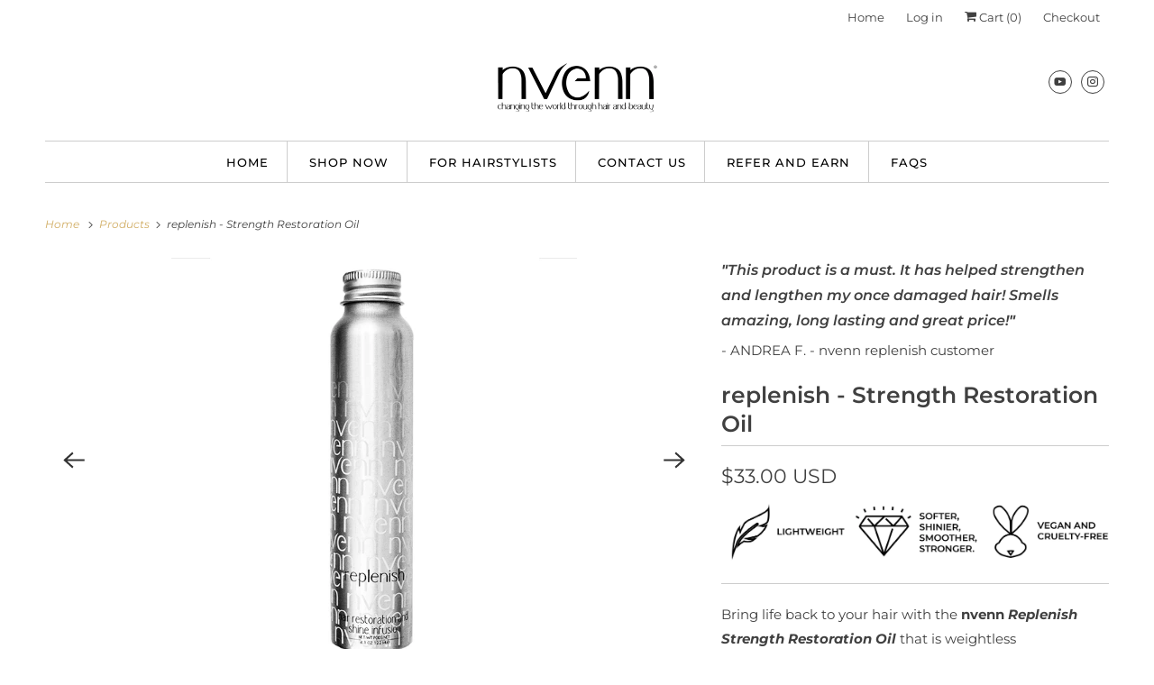

--- FILE ---
content_type: text/html; charset=utf-8
request_url: https://www.nvenn.com/products/replenish
body_size: 40265
content:
<!DOCTYPE html>
<html class="no-js no-touch" lang="en">
  <head>
 
<script>
    window.Store = window.Store || {};
    window.Store.id = 17423607;
  </script>
    <meta charset="utf-8">
    <meta http-equiv="cleartype" content="on">
    <meta name="robots" content="index,follow">

    
    <title>replenish - Strength Restoration Oil - nvenn hair and beauty</title>

    
      <meta name="description" content="Bring life back to your hair with the nvenn Replenish Strength Restoration Oil that is weightless and light. Our entire body, especially our hair, needs restorative oils to be healthy. Replenish restores the 4 S’s - strength, softness, smoothness, and shine to those damaged, dry ends. Formulated with argan oil, avocado"/>
    

    

<meta name="author" content="nvenn hair and beauty">
<meta property="og:url" content="https://www.nvenn.com/products/replenish">
<meta property="og:site_name" content="nvenn hair and beauty">




  <meta property="og:type" content="product">
  <meta property="og:title" content="replenish - Strength Restoration Oil">
  
    
      <meta property="og:image" content="https://www.nvenn.com/cdn/shop/products/replenishedited6002_600x.png?v=1617913765">
      <meta property="og:image:secure_url" content="https://www.nvenn.com/cdn/shop/products/replenishedited6002_600x.png?v=1617913765">
      <meta property="og:image:width" content="600">
      <meta property="og:image:height" content="600">
      <meta property="og:image:alt" content="replenish - Strength Restoration Oil">
      
    
      <meta property="og:image" content="https://www.nvenn.com/cdn/shop/files/Replenish-DarkPurpleLeaves_Square_600x.jpg?v=1695765284">
      <meta property="og:image:secure_url" content="https://www.nvenn.com/cdn/shop/files/Replenish-DarkPurpleLeaves_Square_600x.jpg?v=1695765284">
      <meta property="og:image:width" content="3000">
      <meta property="og:image:height" content="3000">
      <meta property="og:image:alt" content="replenish - Strength Restoration Oil">
      
    
      <meta property="og:image" content="https://www.nvenn.com/cdn/shop/files/Replenish-PinkGreenLeaves_Rock_Square_600x.jpg?v=1695766906">
      <meta property="og:image:secure_url" content="https://www.nvenn.com/cdn/shop/files/Replenish-PinkGreenLeaves_Rock_Square_600x.jpg?v=1695766906">
      <meta property="og:image:width" content="3000">
      <meta property="og:image:height" content="3000">
      <meta property="og:image:alt" content="replenish - Strength Restoration Oil">
      
    
  
  <meta property="product:price:amount" content="33.00">
  <meta property="product:price:currency" content="USD">



  <meta property="og:description" content="Bring life back to your hair with the nvenn Replenish Strength Restoration Oil that is weightless and light. Our entire body, especially our hair, needs restorative oils to be healthy. Replenish restores the 4 S’s - strength, softness, smoothness, and shine to those damaged, dry ends. Formulated with argan oil, avocado">




<meta name="twitter:card" content="summary">

  <meta name="twitter:title" content="replenish - Strength Restoration Oil">
  <meta name="twitter:description" content="
Bring life back to your hair with the nvenn Replenish Strength Restoration Oil that is weightless and light. Our entire body, especially our hair, needs restorative oils to be healthy. Replenish restores the 4 S’s - strength, softness, smoothness, and shine to those damaged, dry ends. Formulated with argan oil, avocado oil, vitamin E, pure essential oils. Paraben free, toxin free, cruelty free.">
  <meta name="twitter:image:width" content="240">
  <meta name="twitter:image:height" content="240">
  <meta name="twitter:image" content="https://www.nvenn.com/cdn/shop/products/replenishedited6002_240x.png?v=1617913765">
  <meta name="twitter:image:alt" content="replenish - Strength Restoration Oil">



    

    

    <!-- Mobile Specific Metas -->
    <meta name="HandheldFriendly" content="True">
    <meta name="MobileOptimized" content="320">
    <meta name="viewport" content="width=device-width,initial-scale=1">
    <meta name="theme-color" content="#ffffff">

    <!-- Preconnect Domains -->
    <link rel="preconnect" href="https://cdn.shopify.com" crossorigin>
    <link rel="preconnect" href="https://fonts.shopify.com" crossorigin>
    <link rel="preconnect" href="https://monorail-edge.shopifysvc.com">

    <!-- Preload Assets -->
    <link rel="preload" href="//www.nvenn.com/cdn/shop/t/26/assets/vendors.js?v=144919140039296097911755573711" as="script">
    <link rel="preload" href="//www.nvenn.com/cdn/shop/t/26/assets/fancybox.css?v=30466120580444283401755573673" as="style">
    <link rel="preload" href="//www.nvenn.com/cdn/shop/t/26/assets/styles.css?v=53389094136920972211755573737" as="style">
    <link rel="preload" href="//www.nvenn.com/cdn/shop/t/26/assets/app.js?v=20835589283632382801755573737" as="script">

    <!-- Stylesheet for Fancybox library -->
    <link href="//www.nvenn.com/cdn/shop/t/26/assets/fancybox.css?v=30466120580444283401755573673" rel="stylesheet" type="text/css" media="all" />

    <!-- Stylesheets for Responsive -->
    <link href="//www.nvenn.com/cdn/shop/t/26/assets/styles.css?v=53389094136920972211755573737" rel="stylesheet" type="text/css" media="all" />

    <!-- Icons -->
    
      <link rel="shortcut icon" type="image/x-icon" href="//www.nvenn.com/cdn/shop/files/favicon_180x180.png?v=1651864557">
      <link rel="apple-touch-icon" href="//www.nvenn.com/cdn/shop/files/favicon_180x180.png?v=1651864557"/>
      <link rel="apple-touch-icon" sizes="72x72" href="//www.nvenn.com/cdn/shop/files/favicon_72x72.png?v=1651864557"/>
      <link rel="apple-touch-icon" sizes="114x114" href="//www.nvenn.com/cdn/shop/files/favicon_114x114.png?v=1651864557"/>
      <link rel="apple-touch-icon" sizes="180x180" href="//www.nvenn.com/cdn/shop/files/favicon_180x180.png?v=1651864557"/>
      <link rel="apple-touch-icon" sizes="228x228" href="//www.nvenn.com/cdn/shop/files/favicon_228x228.png?v=1651864557"/>
    
      <link rel="canonical" href="https://www.nvenn.com/products/replenish"/>

    

    

    
    <script>
      window.PXUTheme = window.PXUTheme || {};
      window.PXUTheme.version = '9.1.0';
      window.PXUTheme.name = 'Responsive';
    </script>
    


    <script>
      
window.PXUTheme = window.PXUTheme || {};


window.PXUTheme.theme_settings = {};
window.PXUTheme.theme_settings.primary_locale = "true";
window.PXUTheme.theme_settings.current_locale = "en";
window.PXUTheme.theme_settings.shop_url = "/";


window.PXUTheme.theme_settings.newsletter_popup = false;
window.PXUTheme.theme_settings.newsletter_popup_days = "2";
window.PXUTheme.theme_settings.newsletter_popup_mobile = false;
window.PXUTheme.theme_settings.newsletter_popup_seconds = 8;


window.PXUTheme.theme_settings.enable_predictive_search = true;


window.PXUTheme.theme_settings.free_text = "Free";


window.PXUTheme.theme_settings.product_form_style = "dropdown";
window.PXUTheme.theme_settings.display_inventory_left = false;
window.PXUTheme.theme_settings.limit_quantity = false;
window.PXUTheme.theme_settings.inventory_threshold = 10;
window.PXUTheme.theme_settings.free_price_text = "Free";


window.PXUTheme.theme_settings.collection_swatches = false;
window.PXUTheme.theme_settings.collection_secondary_image = true;


window.PXUTheme.theme_settings.cart_action = "ajax";
window.PXUTheme.theme_settings.collection_secondary_image = true;
window.PXUTheme.theme_settings.display_tos_checkbox = false;
window.PXUTheme.theme_settings.tos_richtext = "\u003cp\u003eI Agree with the Terms \u0026 Conditions\u003c\/p\u003e";


window.PXUTheme.translation = {};


window.PXUTheme.translation.newsletter_success_text = "Thank you for joining our mailing list!";


window.PXUTheme.translation.menu = "Menu";


window.PXUTheme.translation.agree_to_terms_warning = "You must agree with the terms and conditions to checkout.";
window.PXUTheme.translation.cart_discount = "Discount";
window.PXUTheme.translation.edit_cart = "View Cart";
window.PXUTheme.translation.add_to_cart_success = "Just Added";
window.PXUTheme.translation.agree_to_terms_html = "I Agree with the Terms &amp; Conditions";
window.PXUTheme.translation.checkout = "Checkout";
window.PXUTheme.translation.or = "or";
window.PXUTheme.translation.continue_shopping = "Continue Shopping";
window.PXUTheme.translation.no_shipping_destination = "We do not ship to this destination.";
window.PXUTheme.translation.additional_rate = "There is one shipping rate available for ${address}.";
window.PXUTheme.translation.additional_rate_at = "at";
window.PXUTheme.translation.additional_rates_part_1 = "There are";
window.PXUTheme.translation.additional_rates_part_2 = "shipping rates available for";
window.PXUTheme.translation.additional_rates_part_3 = "starting at";


window.PXUTheme.translation.product_add_to_cart_success = "Added";
window.PXUTheme.translation.product_add_to_cart = "Add to cart";
window.PXUTheme.translation.product_notify_form_email = "Email address";
window.PXUTheme.translation.product_notify_form_send = "Send";
window.PXUTheme.translation.items_left_count_one = "item left";
window.PXUTheme.translation.items_left_count_other = "items left";
window.PXUTheme.translation.product_sold_out = "Sold Out";
window.PXUTheme.translation.product_unavailable = "Unavailable";
window.PXUTheme.translation.product_notify_form_success = "Thanks! We will notify you when this product becomes available!";
window.PXUTheme.translation.product_from = "from";


window.PXUTheme.currency = {};


window.PXUTheme.currency.shop_currency = "USD";
window.PXUTheme.currency.default_currency = "USD";
window.PXUTheme.currency.display_format = "money_with_currency_format";
window.PXUTheme.currency.money_format = "${{amount}} USD";
window.PXUTheme.currency.money_format_no_currency = "${{amount}}";
window.PXUTheme.currency.money_format_currency = "${{amount}} USD";
window.PXUTheme.currency.native_multi_currency = true;
window.PXUTheme.currency.shipping_calculator = false;
window.PXUTheme.currency.iso_code = "USD";
window.PXUTheme.currency.symbol = "$";


window.PXUTheme.media_queries = {};
window.PXUTheme.media_queries.small = window.matchMedia( "(max-width: 480px)" );
window.PXUTheme.media_queries.medium = window.matchMedia( "(max-width: 798px)" );
window.PXUTheme.media_queries.large = window.matchMedia( "(min-width: 799px)" );
window.PXUTheme.media_queries.larger = window.matchMedia( "(min-width: 960px)" );
window.PXUTheme.media_queries.xlarge = window.matchMedia( "(min-width: 1200px)" );
window.PXUTheme.media_queries.ie10 = window.matchMedia( "all and (-ms-high-contrast: none), (-ms-high-contrast: active)" );
window.PXUTheme.media_queries.tablet = window.matchMedia( "only screen and (min-width: 799px) and (max-width: 1024px)" );


window.PXUTheme.routes = window.PXUTheme.routes || {};
window.PXUTheme.routes.root_url = "/";
window.PXUTheme.routes.search_url = "/search";
window.PXUTheme.routes.predictive_search_url = "/search/suggest";
window.PXUTheme.routes.cart_url = "/cart";
window.PXUTheme.routes.product_recommendations_url = "/recommendations/products";
    </script>

    <script>
      document.documentElement.className=document.documentElement.className.replace(/\bno-js\b/,'js');
      if(window.Shopify&&window.Shopify.designMode)document.documentElement.className+=' in-theme-editor';
      if(('ontouchstart' in window)||window.DocumentTouch&&document instanceof DocumentTouch)document.documentElement.className=document.documentElement.className.replace(/\bno-touch\b/,'has-touch');
    </script>

    <script src="//www.nvenn.com/cdn/shop/t/26/assets/vendors.js?v=144919140039296097911755573711" defer></script>
    <script src="//www.nvenn.com/cdn/shop/t/26/assets/app.js?v=20835589283632382801755573737" defer></script><script>!function(){window.ZipifyPages=window.ZipifyPages||{},window.ZipifyPages.analytics={},window.ZipifyPages.currency="USD",window.ZipifyPages.shopDomain="nvenn.myshopify.com",window.ZipifyPages.moneyFormat="\u003cspan class='money'\u003e\u003cspan class=money\u003e${{amount}}\u003c\/span\u003e\u003c\/span\u003e",window.ZipifyPages.shopifyOptionsSelector=false,window.ZipifyPages.unitPriceEnabled=false,window.ZipifyPages.alternativeAnalyticsLoading=true,window.ZipifyPages.integrations="".split(","),window.ZipifyPages.crmUrl="https://crms.zipify.com",window.ZipifyPages.isPagesEntity=false,window.ZipifyPages.translations={soldOut:"Sold Out",unavailable:"Unavailable"},window.ZipifyPages.routes={root:"\/",cart:{index:"\/cart",add:"\/cart\/add",change:"\/cart\/change",clear:"\/cart\/clear",update:"\/cart\/update"}};window.ZipifyPages.eventsSubscriptions=[],window.ZipifyPages.on=function(i,a){window.ZipifyPages.eventsSubscriptions.push([i,a])}}();</script><script>(() => {
(()=>{class g{constructor(t={}){this.defaultConfig={sectionIds:[],rootMargin:"0px",onSectionViewed:()=>{},onSectionInteracted:()=>{},minViewTime:500,minVisiblePercentage:30,interactiveSelector:'a, button, input, select, textarea, [role="button"], [tabindex]:not([tabindex="-1"])'},this.config={...this.defaultConfig,...t},this.viewedSections=new Set,this.observer=null,this.viewTimers=new Map,this.init()}init(){document.readyState==="loading"?document.addEventListener("DOMContentLoaded",this.setup.bind(this)):this.setup()}setup(){this.setupObserver(),this.setupGlobalClickTracking()}setupObserver(){const t={root:null,rootMargin:this.config.rootMargin,threshold:[0,.1,.2,.3,.4,.5,.6,.7,.8,.9,1]};this.observer=new IntersectionObserver(e=>{e.forEach(i=>{this.calculateVisibility(i)?this.handleSectionVisible(i.target):this.handleSectionHidden(i.target)})},t),this.config.sectionIds.forEach(e=>{const i=document.getElementById(e);i&&this.observer.observe(i)})}calculateVisibility(t){const e=window.innerHeight,i=window.innerWidth,n=e*i,o=t.boundingClientRect,s=Math.max(0,o.top),c=Math.min(e,o.bottom),d=Math.max(0,o.left),a=Math.min(i,o.right),r=Math.max(0,c-s),l=Math.max(0,a-d)*r,m=n>0?l/n*100:0,h=o.width*o.height,p=h>0?l/h*100:0,S=m>=this.config.minVisiblePercentage,b=p>=80;return S||b}isSectionViewed(t){return this.viewedSections.has(Number(t))}setupGlobalClickTracking(){document.addEventListener("click",t=>{const e=this.findParentTrackedSection(t.target);if(e){const i=this.findInteractiveElement(t.target,e.el);i&&(this.isSectionViewed(e.id)||this.trackSectionView(e.id),this.trackSectionInteract(e.id,i,t))}})}findParentTrackedSection(t){let e=t;for(;e&&e!==document.body;){const i=e.id||e.dataset.zpSectionId,n=i?parseInt(i,10):null;if(n&&!isNaN(n)&&this.config.sectionIds.includes(n))return{el:e,id:n};e=e.parentElement}return null}findInteractiveElement(t,e){let i=t;for(;i&&i!==e;){if(i.matches(this.config.interactiveSelector))return i;i=i.parentElement}return null}trackSectionView(t){this.viewedSections.add(Number(t)),this.config.onSectionViewed(t)}trackSectionInteract(t,e,i){this.config.onSectionInteracted(t,e,i)}handleSectionVisible(t){const e=t.id,i=setTimeout(()=>{this.isSectionViewed(e)||this.trackSectionView(e)},this.config.minViewTime);this.viewTimers.set(e,i)}handleSectionHidden(t){const e=t.id;this.viewTimers.has(e)&&(clearTimeout(this.viewTimers.get(e)),this.viewTimers.delete(e))}addSection(t){if(!this.config.sectionIds.includes(t)){this.config.sectionIds.push(t);const e=document.getElementById(t);e&&this.observer&&this.observer.observe(e)}}}class f{constructor(){this.sectionTracker=new g({onSectionViewed:this.onSectionViewed.bind(this),onSectionInteracted:this.onSectionInteracted.bind(this)}),this.runningSplitTests=[]}getCookie(t){const e=document.cookie.match(new RegExp(`(?:^|; )${t}=([^;]*)`));return e?decodeURIComponent(e[1]):null}setCookie(t,e){let i=`${t}=${encodeURIComponent(e)}; path=/; SameSite=Lax`;location.protocol==="https:"&&(i+="; Secure");const n=new Date;n.setTime(n.getTime()+365*24*60*60*1e3),i+=`; expires=${n.toUTCString()}`,document.cookie=i}pickByWeight(t){const e=Object.entries(t).map(([o,s])=>[Number(o),s]),i=e.reduce((o,[,s])=>o+s,0);let n=Math.random()*i;for(const[o,s]of e){if(n<s)return o;n-=s}return e[e.length-1][0]}render(t){const e=t.blocks,i=t.test,n=i.id,o=`zpSectionSplitTest${n}`;let s=Number(this.getCookie(o));e.some(r=>r.id===s)||(s=this.pickByWeight(i.distribution),this.setCookie(o,s));const c=e.find(r=>r.id===s),d=`sectionSplitTest${c.id}`,a=document.querySelector(`template[data-id="${d}"]`);if(!a){console.error(`Template for split test ${c.id} not found`);return}document.currentScript.parentNode.insertBefore(a.content.cloneNode(!0),document.currentScript),this.runningSplitTests.push({id:n,block:c,templateId:d}),this.initTrackingForSection(c.id)}findSplitTestForSection(t){return this.runningSplitTests.find(e=>e.block.id===Number(t))}initTrackingForSection(t){this.sectionTracker.addSection(t)}onSectionViewed(t){this.trackEvent({sectionId:t,event:"zp_section_viewed"})}onSectionInteracted(t){this.trackEvent({sectionId:t,event:"zp_section_clicked"})}trackEvent({event:t,sectionId:e,payload:i={}}){const n=this.findSplitTestForSection(e);n&&window.Shopify.analytics.publish(t,{...i,sectionId:e,splitTestHash:n.id})}}window.ZipifyPages??={};window.ZipifyPages.SectionSplitTest=new f;})();

})()</script><script>window.performance && window.performance.mark && window.performance.mark('shopify.content_for_header.start');</script><meta name="google-site-verification" content="omm8x5oRCv891geOALfCC5tvsrO9Xa0Q20-gWhK3eVk">
<meta id="shopify-digital-wallet" name="shopify-digital-wallet" content="/17423607/digital_wallets/dialog">
<meta name="shopify-checkout-api-token" content="ff6070f5034bce038c131652f01f868e">
<meta id="in-context-paypal-metadata" data-shop-id="17423607" data-venmo-supported="false" data-environment="production" data-locale="en_US" data-paypal-v4="true" data-currency="USD">
<link rel="alternate" type="application/json+oembed" href="https://www.nvenn.com/products/replenish.oembed">
<script async="async" src="/checkouts/internal/preloads.js?locale=en-US"></script>
<link rel="preconnect" href="https://shop.app" crossorigin="anonymous">
<script async="async" src="https://shop.app/checkouts/internal/preloads.js?locale=en-US&shop_id=17423607" crossorigin="anonymous"></script>
<script id="apple-pay-shop-capabilities" type="application/json">{"shopId":17423607,"countryCode":"CA","currencyCode":"USD","merchantCapabilities":["supports3DS"],"merchantId":"gid:\/\/shopify\/Shop\/17423607","merchantName":"nvenn hair and beauty","requiredBillingContactFields":["postalAddress","email","phone"],"requiredShippingContactFields":["postalAddress","email","phone"],"shippingType":"shipping","supportedNetworks":["visa","masterCard","amex","discover","jcb"],"total":{"type":"pending","label":"nvenn hair and beauty","amount":"1.00"},"shopifyPaymentsEnabled":true,"supportsSubscriptions":true}</script>
<script id="shopify-features" type="application/json">{"accessToken":"ff6070f5034bce038c131652f01f868e","betas":["rich-media-storefront-analytics"],"domain":"www.nvenn.com","predictiveSearch":true,"shopId":17423607,"locale":"en"}</script>
<script>var Shopify = Shopify || {};
Shopify.shop = "nvenn.myshopify.com";
Shopify.locale = "en";
Shopify.currency = {"active":"USD","rate":"1.0"};
Shopify.country = "US";
Shopify.theme = {"name":"[OOTS] Copy of 2023-04-26_Responsive Theme 9.0","id":142164066504,"schema_name":"Responsive","schema_version":"9.0.0","theme_store_id":null,"role":"main"};
Shopify.theme.handle = "null";
Shopify.theme.style = {"id":null,"handle":null};
Shopify.cdnHost = "www.nvenn.com/cdn";
Shopify.routes = Shopify.routes || {};
Shopify.routes.root = "/";</script>
<script type="module">!function(o){(o.Shopify=o.Shopify||{}).modules=!0}(window);</script>
<script>!function(o){function n(){var o=[];function n(){o.push(Array.prototype.slice.apply(arguments))}return n.q=o,n}var t=o.Shopify=o.Shopify||{};t.loadFeatures=n(),t.autoloadFeatures=n()}(window);</script>
<script>
  window.ShopifyPay = window.ShopifyPay || {};
  window.ShopifyPay.apiHost = "shop.app\/pay";
  window.ShopifyPay.redirectState = null;
</script>
<script id="shop-js-analytics" type="application/json">{"pageType":"product"}</script>
<script defer="defer" async type="module" src="//www.nvenn.com/cdn/shopifycloud/shop-js/modules/v2/client.init-shop-cart-sync_BdyHc3Nr.en.esm.js"></script>
<script defer="defer" async type="module" src="//www.nvenn.com/cdn/shopifycloud/shop-js/modules/v2/chunk.common_Daul8nwZ.esm.js"></script>
<script type="module">
  await import("//www.nvenn.com/cdn/shopifycloud/shop-js/modules/v2/client.init-shop-cart-sync_BdyHc3Nr.en.esm.js");
await import("//www.nvenn.com/cdn/shopifycloud/shop-js/modules/v2/chunk.common_Daul8nwZ.esm.js");

  window.Shopify.SignInWithShop?.initShopCartSync?.({"fedCMEnabled":true,"windoidEnabled":true});

</script>
<script>
  window.Shopify = window.Shopify || {};
  if (!window.Shopify.featureAssets) window.Shopify.featureAssets = {};
  window.Shopify.featureAssets['shop-js'] = {"shop-cart-sync":["modules/v2/client.shop-cart-sync_QYOiDySF.en.esm.js","modules/v2/chunk.common_Daul8nwZ.esm.js"],"init-fed-cm":["modules/v2/client.init-fed-cm_DchLp9rc.en.esm.js","modules/v2/chunk.common_Daul8nwZ.esm.js"],"shop-button":["modules/v2/client.shop-button_OV7bAJc5.en.esm.js","modules/v2/chunk.common_Daul8nwZ.esm.js"],"init-windoid":["modules/v2/client.init-windoid_DwxFKQ8e.en.esm.js","modules/v2/chunk.common_Daul8nwZ.esm.js"],"shop-cash-offers":["modules/v2/client.shop-cash-offers_DWtL6Bq3.en.esm.js","modules/v2/chunk.common_Daul8nwZ.esm.js","modules/v2/chunk.modal_CQq8HTM6.esm.js"],"shop-toast-manager":["modules/v2/client.shop-toast-manager_CX9r1SjA.en.esm.js","modules/v2/chunk.common_Daul8nwZ.esm.js"],"init-shop-email-lookup-coordinator":["modules/v2/client.init-shop-email-lookup-coordinator_UhKnw74l.en.esm.js","modules/v2/chunk.common_Daul8nwZ.esm.js"],"pay-button":["modules/v2/client.pay-button_DzxNnLDY.en.esm.js","modules/v2/chunk.common_Daul8nwZ.esm.js"],"avatar":["modules/v2/client.avatar_BTnouDA3.en.esm.js"],"init-shop-cart-sync":["modules/v2/client.init-shop-cart-sync_BdyHc3Nr.en.esm.js","modules/v2/chunk.common_Daul8nwZ.esm.js"],"shop-login-button":["modules/v2/client.shop-login-button_D8B466_1.en.esm.js","modules/v2/chunk.common_Daul8nwZ.esm.js","modules/v2/chunk.modal_CQq8HTM6.esm.js"],"init-customer-accounts-sign-up":["modules/v2/client.init-customer-accounts-sign-up_C8fpPm4i.en.esm.js","modules/v2/client.shop-login-button_D8B466_1.en.esm.js","modules/v2/chunk.common_Daul8nwZ.esm.js","modules/v2/chunk.modal_CQq8HTM6.esm.js"],"init-shop-for-new-customer-accounts":["modules/v2/client.init-shop-for-new-customer-accounts_CVTO0Ztu.en.esm.js","modules/v2/client.shop-login-button_D8B466_1.en.esm.js","modules/v2/chunk.common_Daul8nwZ.esm.js","modules/v2/chunk.modal_CQq8HTM6.esm.js"],"init-customer-accounts":["modules/v2/client.init-customer-accounts_dRgKMfrE.en.esm.js","modules/v2/client.shop-login-button_D8B466_1.en.esm.js","modules/v2/chunk.common_Daul8nwZ.esm.js","modules/v2/chunk.modal_CQq8HTM6.esm.js"],"shop-follow-button":["modules/v2/client.shop-follow-button_CkZpjEct.en.esm.js","modules/v2/chunk.common_Daul8nwZ.esm.js","modules/v2/chunk.modal_CQq8HTM6.esm.js"],"lead-capture":["modules/v2/client.lead-capture_BntHBhfp.en.esm.js","modules/v2/chunk.common_Daul8nwZ.esm.js","modules/v2/chunk.modal_CQq8HTM6.esm.js"],"checkout-modal":["modules/v2/client.checkout-modal_CfxcYbTm.en.esm.js","modules/v2/chunk.common_Daul8nwZ.esm.js","modules/v2/chunk.modal_CQq8HTM6.esm.js"],"shop-login":["modules/v2/client.shop-login_Da4GZ2H6.en.esm.js","modules/v2/chunk.common_Daul8nwZ.esm.js","modules/v2/chunk.modal_CQq8HTM6.esm.js"],"payment-terms":["modules/v2/client.payment-terms_MV4M3zvL.en.esm.js","modules/v2/chunk.common_Daul8nwZ.esm.js","modules/v2/chunk.modal_CQq8HTM6.esm.js"]};
</script>
<script>(function() {
  var isLoaded = false;
  function asyncLoad() {
    if (isLoaded) return;
    isLoaded = true;
    var urls = ["\/\/cdn.shopify.com\/proxy\/b588d347eb5b405ac54500c9d7f3062208a07526686bd08dd2ac7d1c17e49416\/api.goaffpro.com\/loader.js?shop=nvenn.myshopify.com\u0026sp-cache-control=cHVibGljLCBtYXgtYWdlPTkwMA","\/\/staticw2.yotpo.com\/Q0d7LDHdndGLZXZr3TUxb0p6eh2oV5drR16oyjNZ\/widget.js?shop=nvenn.myshopify.com","https:\/\/cdn.autoketing.org\/sdk-cdn\/sales-pop\/dist\/sales-pop-embed.js?t=1629299620446297648\u0026shop=nvenn.myshopify.com","https:\/\/cdn.hextom.com\/js\/quickannouncementbar.js?shop=nvenn.myshopify.com"];
    for (var i = 0; i < urls.length; i++) {
      var s = document.createElement('script');
      s.type = 'text/javascript';
      s.async = true;
      s.src = urls[i];
      var x = document.getElementsByTagName('script')[0];
      x.parentNode.insertBefore(s, x);
    }
  };
  if(window.attachEvent) {
    window.attachEvent('onload', asyncLoad);
  } else {
    window.addEventListener('load', asyncLoad, false);
  }
})();</script>
<script id="__st">var __st={"a":17423607,"offset":-25200,"reqid":"3e5e4d19-8cf7-4b46-8815-7e51278e9252-1768980532","pageurl":"www.nvenn.com\/products\/replenish","u":"1ab8fddfb558","p":"product","rtyp":"product","rid":9016023501};</script>
<script>window.ShopifyPaypalV4VisibilityTracking = true;</script>
<script id="captcha-bootstrap">!function(){'use strict';const t='contact',e='account',n='new_comment',o=[[t,t],['blogs',n],['comments',n],[t,'customer']],c=[[e,'customer_login'],[e,'guest_login'],[e,'recover_customer_password'],[e,'create_customer']],r=t=>t.map((([t,e])=>`form[action*='/${t}']:not([data-nocaptcha='true']) input[name='form_type'][value='${e}']`)).join(','),a=t=>()=>t?[...document.querySelectorAll(t)].map((t=>t.form)):[];function s(){const t=[...o],e=r(t);return a(e)}const i='password',u='form_key',d=['recaptcha-v3-token','g-recaptcha-response','h-captcha-response',i],f=()=>{try{return window.sessionStorage}catch{return}},m='__shopify_v',_=t=>t.elements[u];function p(t,e,n=!1){try{const o=window.sessionStorage,c=JSON.parse(o.getItem(e)),{data:r}=function(t){const{data:e,action:n}=t;return t[m]||n?{data:e,action:n}:{data:t,action:n}}(c);for(const[e,n]of Object.entries(r))t.elements[e]&&(t.elements[e].value=n);n&&o.removeItem(e)}catch(o){console.error('form repopulation failed',{error:o})}}const l='form_type',E='cptcha';function T(t){t.dataset[E]=!0}const w=window,h=w.document,L='Shopify',v='ce_forms',y='captcha';let A=!1;((t,e)=>{const n=(g='f06e6c50-85a8-45c8-87d0-21a2b65856fe',I='https://cdn.shopify.com/shopifycloud/storefront-forms-hcaptcha/ce_storefront_forms_captcha_hcaptcha.v1.5.2.iife.js',D={infoText:'Protected by hCaptcha',privacyText:'Privacy',termsText:'Terms'},(t,e,n)=>{const o=w[L][v],c=o.bindForm;if(c)return c(t,g,e,D).then(n);var r;o.q.push([[t,g,e,D],n]),r=I,A||(h.body.append(Object.assign(h.createElement('script'),{id:'captcha-provider',async:!0,src:r})),A=!0)});var g,I,D;w[L]=w[L]||{},w[L][v]=w[L][v]||{},w[L][v].q=[],w[L][y]=w[L][y]||{},w[L][y].protect=function(t,e){n(t,void 0,e),T(t)},Object.freeze(w[L][y]),function(t,e,n,w,h,L){const[v,y,A,g]=function(t,e,n){const i=e?o:[],u=t?c:[],d=[...i,...u],f=r(d),m=r(i),_=r(d.filter((([t,e])=>n.includes(e))));return[a(f),a(m),a(_),s()]}(w,h,L),I=t=>{const e=t.target;return e instanceof HTMLFormElement?e:e&&e.form},D=t=>v().includes(t);t.addEventListener('submit',(t=>{const e=I(t);if(!e)return;const n=D(e)&&!e.dataset.hcaptchaBound&&!e.dataset.recaptchaBound,o=_(e),c=g().includes(e)&&(!o||!o.value);(n||c)&&t.preventDefault(),c&&!n&&(function(t){try{if(!f())return;!function(t){const e=f();if(!e)return;const n=_(t);if(!n)return;const o=n.value;o&&e.removeItem(o)}(t);const e=Array.from(Array(32),(()=>Math.random().toString(36)[2])).join('');!function(t,e){_(t)||t.append(Object.assign(document.createElement('input'),{type:'hidden',name:u})),t.elements[u].value=e}(t,e),function(t,e){const n=f();if(!n)return;const o=[...t.querySelectorAll(`input[type='${i}']`)].map((({name:t})=>t)),c=[...d,...o],r={};for(const[a,s]of new FormData(t).entries())c.includes(a)||(r[a]=s);n.setItem(e,JSON.stringify({[m]:1,action:t.action,data:r}))}(t,e)}catch(e){console.error('failed to persist form',e)}}(e),e.submit())}));const S=(t,e)=>{t&&!t.dataset[E]&&(n(t,e.some((e=>e===t))),T(t))};for(const o of['focusin','change'])t.addEventListener(o,(t=>{const e=I(t);D(e)&&S(e,y())}));const B=e.get('form_key'),M=e.get(l),P=B&&M;t.addEventListener('DOMContentLoaded',(()=>{const t=y();if(P)for(const e of t)e.elements[l].value===M&&p(e,B);[...new Set([...A(),...v().filter((t=>'true'===t.dataset.shopifyCaptcha))])].forEach((e=>S(e,t)))}))}(h,new URLSearchParams(w.location.search),n,t,e,['guest_login'])})(!0,!0)}();</script>
<script integrity="sha256-4kQ18oKyAcykRKYeNunJcIwy7WH5gtpwJnB7kiuLZ1E=" data-source-attribution="shopify.loadfeatures" defer="defer" src="//www.nvenn.com/cdn/shopifycloud/storefront/assets/storefront/load_feature-a0a9edcb.js" crossorigin="anonymous"></script>
<script crossorigin="anonymous" defer="defer" src="//www.nvenn.com/cdn/shopifycloud/storefront/assets/shopify_pay/storefront-65b4c6d7.js?v=20250812"></script>
<script data-source-attribution="shopify.dynamic_checkout.dynamic.init">var Shopify=Shopify||{};Shopify.PaymentButton=Shopify.PaymentButton||{isStorefrontPortableWallets:!0,init:function(){window.Shopify.PaymentButton.init=function(){};var t=document.createElement("script");t.src="https://www.nvenn.com/cdn/shopifycloud/portable-wallets/latest/portable-wallets.en.js",t.type="module",document.head.appendChild(t)}};
</script>
<script data-source-attribution="shopify.dynamic_checkout.buyer_consent">
  function portableWalletsHideBuyerConsent(e){var t=document.getElementById("shopify-buyer-consent"),n=document.getElementById("shopify-subscription-policy-button");t&&n&&(t.classList.add("hidden"),t.setAttribute("aria-hidden","true"),n.removeEventListener("click",e))}function portableWalletsShowBuyerConsent(e){var t=document.getElementById("shopify-buyer-consent"),n=document.getElementById("shopify-subscription-policy-button");t&&n&&(t.classList.remove("hidden"),t.removeAttribute("aria-hidden"),n.addEventListener("click",e))}window.Shopify?.PaymentButton&&(window.Shopify.PaymentButton.hideBuyerConsent=portableWalletsHideBuyerConsent,window.Shopify.PaymentButton.showBuyerConsent=portableWalletsShowBuyerConsent);
</script>
<script>
  function portableWalletsCleanup(e){e&&e.src&&console.error("Failed to load portable wallets script "+e.src);var t=document.querySelectorAll("shopify-accelerated-checkout .shopify-payment-button__skeleton, shopify-accelerated-checkout-cart .wallet-cart-button__skeleton"),e=document.getElementById("shopify-buyer-consent");for(let e=0;e<t.length;e++)t[e].remove();e&&e.remove()}function portableWalletsNotLoadedAsModule(e){e instanceof ErrorEvent&&"string"==typeof e.message&&e.message.includes("import.meta")&&"string"==typeof e.filename&&e.filename.includes("portable-wallets")&&(window.removeEventListener("error",portableWalletsNotLoadedAsModule),window.Shopify.PaymentButton.failedToLoad=e,"loading"===document.readyState?document.addEventListener("DOMContentLoaded",window.Shopify.PaymentButton.init):window.Shopify.PaymentButton.init())}window.addEventListener("error",portableWalletsNotLoadedAsModule);
</script>

<script type="module" src="https://www.nvenn.com/cdn/shopifycloud/portable-wallets/latest/portable-wallets.en.js" onError="portableWalletsCleanup(this)" crossorigin="anonymous"></script>
<script nomodule>
  document.addEventListener("DOMContentLoaded", portableWalletsCleanup);
</script>

<link id="shopify-accelerated-checkout-styles" rel="stylesheet" media="screen" href="https://www.nvenn.com/cdn/shopifycloud/portable-wallets/latest/accelerated-checkout-backwards-compat.css" crossorigin="anonymous">
<style id="shopify-accelerated-checkout-cart">
        #shopify-buyer-consent {
  margin-top: 1em;
  display: inline-block;
  width: 100%;
}

#shopify-buyer-consent.hidden {
  display: none;
}

#shopify-subscription-policy-button {
  background: none;
  border: none;
  padding: 0;
  text-decoration: underline;
  font-size: inherit;
  cursor: pointer;
}

#shopify-subscription-policy-button::before {
  box-shadow: none;
}

      </style>

<script>window.performance && window.performance.mark && window.performance.mark('shopify.content_for_header.end');</script>

    <noscript>
      <style>
        .slides > li:first-child {display: block;}
        .image__fallback {
          width: 100vw;
          display: block !important;
          max-width: 100vw !important;
          margin-bottom: 0;
        }
        .no-js-only {
          display: inherit !important;
        }
        .icon-cart.cart-button {
          display: none;
        }
        .lazyload {
          opacity: 1;
          -webkit-filter: blur(0);
          filter: blur(0);
        }
        .animate_right,
        .animate_left,
        .animate_up,
        .animate_down {
          opacity: 1;
        }
        .product_section .product_form {
          opacity: 1;
        }
        .multi_select,
        form .select {
          display: block !important;
        }
        .swatch_options {
          display: none;
        }
        .image-element__wrap {
          display: none;
        }
      </style>
    </noscript>

    

  <!-- BEGIN app block: shopify://apps/yotpo-product-reviews/blocks/settings/eb7dfd7d-db44-4334-bc49-c893b51b36cf -->


<script type="text/javascript">
  (function e(){var e=document.createElement("script");
  e.type="text/javascript",e.async=true,
  e.src="//staticw2.yotpo.com//widget.js?lang=en";
  var t=document.getElementsByTagName("script")[0];
  t.parentNode.insertBefore(e,t)})();
</script>



  
<!-- END app block --><!-- BEGIN app block: shopify://apps/ecomposer-builder/blocks/app-embed/a0fc26e1-7741-4773-8b27-39389b4fb4a0 --><!-- DNS Prefetch & Preconnect -->
<link rel="preconnect" href="https://cdn.ecomposer.app" crossorigin>
<link rel="dns-prefetch" href="https://cdn.ecomposer.app">

<link rel="prefetch" href="https://cdn.ecomposer.app/vendors/css/ecom-swiper@11.css" as="style">
<link rel="prefetch" href="https://cdn.ecomposer.app/vendors/js/ecom-swiper@11.0.5.js" as="script">
<link rel="prefetch" href="https://cdn.ecomposer.app/vendors/js/ecom_modal.js" as="script">

<!-- Global CSS --><!-- Custom CSS & JS --><!-- Open Graph Meta Tags for Pages --><!-- Critical Inline Styles -->
<style class="ecom-theme-helper">.ecom-animation{opacity:0}.ecom-animation.animate,.ecom-animation.ecom-animated{opacity:1}.ecom-cart-popup{display:grid;position:fixed;inset:0;z-index:9999999;align-content:center;padding:5px;justify-content:center;align-items:center;justify-items:center}.ecom-cart-popup::before{content:' ';position:absolute;background:#e5e5e5b3;inset:0}.ecom-ajax-loading{cursor:not-allowed;pointer-events:none;opacity:.6}#ecom-toast{visibility:hidden;max-width:50px;height:60px;margin:auto;background-color:#333;color:#fff;text-align:center;border-radius:2px;position:fixed;z-index:1;left:0;right:0;bottom:30px;font-size:17px;display:grid;grid-template-columns:50px auto;align-items:center;justify-content:start;align-content:center;justify-items:start}#ecom-toast.ecom-toast-show{visibility:visible;animation:ecomFadein .5s,ecomExpand .5s .5s,ecomStay 3s 1s,ecomShrink .5s 4s,ecomFadeout .5s 4.5s}#ecom-toast #ecom-toast-icon{width:50px;height:100%;box-sizing:border-box;background-color:#111;color:#fff;padding:5px}#ecom-toast .ecom-toast-icon-svg{width:100%;height:100%;position:relative;vertical-align:middle;margin:auto;text-align:center}#ecom-toast #ecom-toast-desc{color:#fff;padding:16px;overflow:hidden;white-space:nowrap}@media(max-width:768px){#ecom-toast #ecom-toast-desc{white-space:normal;min-width:250px}#ecom-toast{height:auto;min-height:60px}}.ecom__column-full-height{height:100%}@keyframes ecomFadein{from{bottom:0;opacity:0}to{bottom:30px;opacity:1}}@keyframes ecomExpand{from{min-width:50px}to{min-width:var(--ecom-max-width)}}@keyframes ecomStay{from{min-width:var(--ecom-max-width)}to{min-width:var(--ecom-max-width)}}@keyframes ecomShrink{from{min-width:var(--ecom-max-width)}to{min-width:50px}}@keyframes ecomFadeout{from{bottom:30px;opacity:1}to{bottom:60px;opacity:0}}</style>


<!-- EComposer Config Script -->
<script id="ecom-theme-helpers" async>
window.EComposer=window.EComposer||{};(function(){if(!this.configs)this.configs={};this.configs.ajax_cart={enable:false};this.customer=false;this.proxy_path='/apps/ecomposer-visual-page-builder';
this.popupScriptUrl='https://cdn.shopify.com/extensions/019b200c-ceec-7ac9-af95-28c32fd62de8/ecomposer-94/assets/ecom_popup.js';
this.routes={domain:'https://www.nvenn.com',root_url:'/',collections_url:'/collections',all_products_collection_url:'/collections/all',cart_url:'/cart',cart_add_url:'/cart/add',cart_change_url:'/cart/change',cart_clear_url:'/cart/clear',cart_update_url:'/cart/update',product_recommendations_url:'/recommendations/products'};
this.queryParams={};
if(window.location.search.length){new URLSearchParams(window.location.search).forEach((value,key)=>{this.queryParams[key]=value})}
this.money_format="\u003cspan class='money'\u003e\u003cspan class=money\u003e${{amount}}\u003c\/span\u003e\u003c\/span\u003e";
this.money_with_currency_format="\u003cspan class='money'\u003e\u003cspan class=money\u003e${{amount}} USD\u003c\/span\u003e\u003c\/span\u003e";
this.currencyCodeEnabled=null;this.abTestingData = [];this.formatMoney=function(t,e){const r=this.currencyCodeEnabled?this.money_with_currency_format:this.money_format;function a(t,e){return void 0===t?e:t}function o(t,e,r,o){if(e=a(e,2),r=a(r,","),o=a(o,"."),isNaN(t)||null==t)return 0;var n=(t=(t/100).toFixed(e)).split(".");return n[0].replace(/(\d)(?=(\d\d\d)+(?!\d))/g,"$1"+r)+(n[1]?o+n[1]:"")}"string"==typeof t&&(t=t.replace(".",""));var n="",i=/\{\{\s*(\w+)\s*\}\}/,s=e||r;switch(s.match(i)[1]){case"amount":n=o(t,2);break;case"amount_no_decimals":n=o(t,0);break;case"amount_with_comma_separator":n=o(t,2,".",",");break;case"amount_with_space_separator":n=o(t,2," ",",");break;case"amount_with_period_and_space_separator":n=o(t,2," ",".");break;case"amount_no_decimals_with_comma_separator":n=o(t,0,".",",");break;case"amount_no_decimals_with_space_separator":n=o(t,0," ");break;case"amount_with_apostrophe_separator":n=o(t,2,"'",".")}return s.replace(i,n)};
this.resizeImage=function(t,e){try{if(!e||"original"==e||"full"==e||"master"==e)return t;if(-1!==t.indexOf("cdn.shopify.com")||-1!==t.indexOf("/cdn/shop/")){var r=t.match(/\.(jpg|jpeg|gif|png|bmp|bitmap|tiff|tif|webp)((\#[0-9a-z\-]+)?(\?v=.*)?)?$/gim);if(null==r)return null;var a=t.split(r[0]),o=r[0];return a[0]+"_"+e+o}}catch(r){return t}return t};
this.getProduct=function(t){if(!t)return!1;let e=("/"===this.routes.root_url?"":this.routes.root_url)+"/products/"+t+".js?shop="+Shopify.shop;return window.ECOM_LIVE&&(e="/shop/builder/ajax/ecom-proxy/products/"+t+"?shop="+Shopify.shop),window.fetch(e,{headers:{"Content-Type":"application/json"}}).then(t=>t.ok?t.json():false)};
const u=new URLSearchParams(window.location.search);if(u.has("ecom-redirect")){const r=u.get("ecom-redirect");if(r){let d;try{d=decodeURIComponent(r)}catch{return}d=d.trim().replace(/[\r\n\t]/g,"");if(d.length>2e3)return;const p=["javascript:","data:","vbscript:","file:","ftp:","mailto:","tel:","sms:","chrome:","chrome-extension:","moz-extension:","ms-browser-extension:"],l=d.toLowerCase();for(const o of p)if(l.includes(o))return;const x=[/<script/i,/<\/script/i,/javascript:/i,/vbscript:/i,/onload=/i,/onerror=/i,/onclick=/i,/onmouseover=/i,/onfocus=/i,/onblur=/i,/onsubmit=/i,/onchange=/i,/alert\s*\(/i,/confirm\s*\(/i,/prompt\s*\(/i,/document\./i,/window\./i,/eval\s*\(/i];for(const t of x)if(t.test(d))return;if(d.startsWith("/")&&!d.startsWith("//")){if(!/^[a-zA-Z0-9\-._~:/?#[\]@!$&'()*+,;=%]+$/.test(d))return;if(d.includes("../")||d.includes("./"))return;window.location.href=d;return}if(!d.includes("://")&&!d.startsWith("//")){if(!/^[a-zA-Z0-9\-._~:/?#[\]@!$&'()*+,;=%]+$/.test(d))return;if(d.includes("../")||d.includes("./"))return;window.location.href="/"+d;return}let n;try{n=new URL(d)}catch{return}if(!["http:","https:"].includes(n.protocol))return;if(n.port&&(parseInt(n.port)<1||parseInt(n.port)>65535))return;const a=[window.location.hostname];if(a.includes(n.hostname)&&(n.href===d||n.toString()===d))window.location.href=d}}
}).bind(window.EComposer)();
if(window.Shopify&&window.Shopify.designMode&&window.top&&window.top.opener){window.addEventListener("load",function(){window.top.opener.postMessage({action:"ecomposer:loaded"},"*")})}
</script>

<!-- Quickview Script -->
<script id="ecom-theme-quickview" async>
window.EComposer=window.EComposer||{};(function(){this.initQuickview=function(){var enable_qv=false;const qv_wrapper_script=document.querySelector('#ecom-quickview-template-html');if(!qv_wrapper_script)return;const ecom_quickview=document.createElement('div');ecom_quickview.classList.add('ecom-quickview');ecom_quickview.innerHTML=qv_wrapper_script.innerHTML;document.body.prepend(ecom_quickview);const qv_wrapper=ecom_quickview.querySelector('.ecom-quickview__wrapper');const ecomQuickview=function(e){let t=qv_wrapper.querySelector(".ecom-quickview__content-data");if(t){let i=document.createRange().createContextualFragment(e);t.innerHTML="",t.append(i),qv_wrapper.classList.add("ecom-open");let c=new CustomEvent("ecom:quickview:init",{detail:{wrapper:qv_wrapper}});document.dispatchEvent(c),setTimeout(function(){qv_wrapper.classList.add("ecom-display")},500),closeQuickview(t)}},closeQuickview=function(e){let t=qv_wrapper.querySelector(".ecom-quickview__close-btn"),i=qv_wrapper.querySelector(".ecom-quickview__content");function c(t){let o=t.target;do{if(o==i||o&&o.classList&&o.classList.contains("ecom-modal"))return;o=o.parentNode}while(o);o!=i&&(qv_wrapper.classList.add("ecom-remove"),qv_wrapper.classList.remove("ecom-open","ecom-display","ecom-remove"),setTimeout(function(){e.innerHTML=""},300),document.removeEventListener("click",c),document.removeEventListener("keydown",n))}function n(t){(t.isComposing||27===t.keyCode)&&(qv_wrapper.classList.add("ecom-remove"),qv_wrapper.classList.remove("ecom-open","ecom-display","ecom-remove"),setTimeout(function(){e.innerHTML=""},300),document.removeEventListener("keydown",n),document.removeEventListener("click",c))}t&&t.addEventListener("click",function(t){t.preventDefault(),document.removeEventListener("click",c),document.removeEventListener("keydown",n),qv_wrapper.classList.add("ecom-remove"),qv_wrapper.classList.remove("ecom-open","ecom-display","ecom-remove"),setTimeout(function(){e.innerHTML=""},300)}),document.addEventListener("click",c),document.addEventListener("keydown",n)};function quickViewHandler(e){e&&e.preventDefault();let t=this;t.classList&&t.classList.add("ecom-loading");let i=t.classList?t.getAttribute("href"):window.location.pathname;if(i){if(window.location.search.includes("ecom_template_id")){let c=new URLSearchParams(location.search);i=window.location.pathname+"?section_id="+c.get("ecom_template_id")}else i+=(i.includes("?")?"&":"?")+"section_id=ecom-default-template-quickview";fetch(i).then(function(e){return 200==e.status?e.text():window.document.querySelector("#admin-bar-iframe")?(404==e.status?alert("Please create Ecomposer quickview template first!"):alert("Have some problem with quickview!"),t.classList&&t.classList.remove("ecom-loading"),!1):void window.open(new URL(i).pathname,"_blank")}).then(function(e){e&&(ecomQuickview(e),setTimeout(function(){t.classList&&t.classList.remove("ecom-loading")},300))}).catch(function(e){})}}
if(window.location.search.includes('ecom_template_id')){setTimeout(quickViewHandler,1000)}
if(enable_qv){const qv_buttons=document.querySelectorAll('.ecom-product-quickview');if(qv_buttons.length>0){qv_buttons.forEach(function(button,index){button.addEventListener('click',quickViewHandler)})}}
}}).bind(window.EComposer)();
</script>

<!-- Quickview Template -->
<script type="text/template" id="ecom-quickview-template-html">
<div class="ecom-quickview__wrapper ecom-dn"><div class="ecom-quickview__container"><div class="ecom-quickview__content"><div class="ecom-quickview__content-inner"><div class="ecom-quickview__content-data"></div></div><span class="ecom-quickview__close-btn"><svg version="1.1" xmlns="http://www.w3.org/2000/svg" width="32" height="32" viewBox="0 0 32 32"><path d="M10.722 9.969l-0.754 0.754 5.278 5.278-5.253 5.253 0.754 0.754 5.253-5.253 5.253 5.253 0.754-0.754-5.253-5.253 5.278-5.278-0.754-0.754-5.278 5.278z" fill="#000000"></path></svg></span></div></div></div>
</script>

<!-- Quickview Styles -->
<style class="ecom-theme-quickview">.ecom-quickview .ecom-animation{opacity:1}.ecom-quickview__wrapper{opacity:0;display:none;pointer-events:none}.ecom-quickview__wrapper.ecom-open{position:fixed;top:0;left:0;right:0;bottom:0;display:block;pointer-events:auto;z-index:100000;outline:0!important;-webkit-backface-visibility:hidden;opacity:1;transition:all .1s}.ecom-quickview__container{text-align:center;position:absolute;width:100%;height:100%;left:0;top:0;padding:0 8px;box-sizing:border-box;opacity:0;background-color:rgba(0,0,0,.8);transition:opacity .1s}.ecom-quickview__container:before{content:"";display:inline-block;height:100%;vertical-align:middle}.ecom-quickview__wrapper.ecom-display .ecom-quickview__content{visibility:visible;opacity:1;transform:none}.ecom-quickview__content{position:relative;display:inline-block;opacity:0;visibility:hidden;transition:transform .1s,opacity .1s;transform:translateX(-100px)}.ecom-quickview__content-inner{position:relative;display:inline-block;vertical-align:middle;margin:0 auto;text-align:left;z-index:999;overflow-y:auto;max-height:80vh}.ecom-quickview__content-data>.shopify-section{margin:0 auto;max-width:980px;overflow:hidden;position:relative;background-color:#fff;opacity:0}.ecom-quickview__wrapper.ecom-display .ecom-quickview__content-data>.shopify-section{opacity:1;transform:none}.ecom-quickview__wrapper.ecom-display .ecom-quickview__container{opacity:1}.ecom-quickview__wrapper.ecom-remove #shopify-section-ecom-default-template-quickview{opacity:0;transform:translateX(100px)}.ecom-quickview__close-btn{position:fixed!important;top:0;right:0;transform:none;background-color:transparent;color:#000;opacity:0;width:40px;height:40px;transition:.25s;z-index:9999;stroke:#fff}.ecom-quickview__wrapper.ecom-display .ecom-quickview__close-btn{opacity:1}.ecom-quickview__close-btn:hover{cursor:pointer}@media screen and (max-width:1024px){.ecom-quickview__content{position:absolute;inset:0;margin:50px 15px;display:flex}.ecom-quickview__close-btn{right:0}}.ecom-toast-icon-info{display:none}.ecom-toast-error .ecom-toast-icon-info{display:inline!important}.ecom-toast-error .ecom-toast-icon-success{display:none!important}.ecom-toast-icon-success{fill:#fff;width:35px}</style>

<!-- Toast Template -->
<script type="text/template" id="ecom-template-html"><!-- BEGIN app snippet: ecom-toast --><div id="ecom-toast"><div id="ecom-toast-icon"><svg xmlns="http://www.w3.org/2000/svg" class="ecom-toast-icon-svg ecom-toast-icon-info" fill="none" viewBox="0 0 24 24" stroke="currentColor"><path stroke-linecap="round" stroke-linejoin="round" stroke-width="2" d="M13 16h-1v-4h-1m1-4h.01M21 12a9 9 0 11-18 0 9 9 0 0118 0z"/></svg>
<svg class="ecom-toast-icon-svg ecom-toast-icon-success" xmlns="http://www.w3.org/2000/svg" viewBox="0 0 512 512"><path d="M256 8C119 8 8 119 8 256s111 248 248 248 248-111 248-248S393 8 256 8zm0 48c110.5 0 200 89.5 200 200 0 110.5-89.5 200-200 200-110.5 0-200-89.5-200-200 0-110.5 89.5-200 200-200m140.2 130.3l-22.5-22.7c-4.7-4.7-12.3-4.7-17-.1L215.3 303.7l-59.8-60.3c-4.7-4.7-12.3-4.7-17-.1l-22.7 22.5c-4.7 4.7-4.7 12.3-.1 17l90.8 91.5c4.7 4.7 12.3 4.7 17 .1l172.6-171.2c4.7-4.7 4.7-12.3 .1-17z"/></svg>
</div><div id="ecom-toast-desc"></div></div><!-- END app snippet --></script><!-- END app block --><!-- BEGIN app block: shopify://apps/klaviyo-email-marketing-sms/blocks/klaviyo-onsite-embed/2632fe16-c075-4321-a88b-50b567f42507 -->












  <script async src="https://static.klaviyo.com/onsite/js/KpEJ3N/klaviyo.js?company_id=KpEJ3N"></script>
  <script>!function(){if(!window.klaviyo){window._klOnsite=window._klOnsite||[];try{window.klaviyo=new Proxy({},{get:function(n,i){return"push"===i?function(){var n;(n=window._klOnsite).push.apply(n,arguments)}:function(){for(var n=arguments.length,o=new Array(n),w=0;w<n;w++)o[w]=arguments[w];var t="function"==typeof o[o.length-1]?o.pop():void 0,e=new Promise((function(n){window._klOnsite.push([i].concat(o,[function(i){t&&t(i),n(i)}]))}));return e}}})}catch(n){window.klaviyo=window.klaviyo||[],window.klaviyo.push=function(){var n;(n=window._klOnsite).push.apply(n,arguments)}}}}();</script>

  
    <script id="viewed_product">
      if (item == null) {
        var _learnq = _learnq || [];

        var MetafieldReviews = null
        var MetafieldYotpoRating = null
        var MetafieldYotpoCount = null
        var MetafieldLooxRating = null
        var MetafieldLooxCount = null
        var okendoProduct = null
        var okendoProductReviewCount = null
        var okendoProductReviewAverageValue = null
        try {
          // The following fields are used for Customer Hub recently viewed in order to add reviews.
          // This information is not part of __kla_viewed. Instead, it is part of __kla_viewed_reviewed_items
          MetafieldReviews = {};
          MetafieldYotpoRating = null
          MetafieldYotpoCount = null
          MetafieldLooxRating = null
          MetafieldLooxCount = null

          okendoProduct = null
          // If the okendo metafield is not legacy, it will error, which then requires the new json formatted data
          if (okendoProduct && 'error' in okendoProduct) {
            okendoProduct = null
          }
          okendoProductReviewCount = okendoProduct ? okendoProduct.reviewCount : null
          okendoProductReviewAverageValue = okendoProduct ? okendoProduct.reviewAverageValue : null
        } catch (error) {
          console.error('Error in Klaviyo onsite reviews tracking:', error);
        }

        var item = {
          Name: "replenish - Strength Restoration Oil",
          ProductID: 9016023501,
          Categories: ["All Products","Hair Products","Repair","Styling"],
          ImageURL: "https://www.nvenn.com/cdn/shop/products/replenishedited6002_grande.png?v=1617913765",
          URL: "https://www.nvenn.com/products/replenish",
          Brand: "nvenn hair and beauty",
          Price: "$33.00",
          Value: "33.00",
          CompareAtPrice: "$0.00"
        };
        _learnq.push(['track', 'Viewed Product', item]);
        _learnq.push(['trackViewedItem', {
          Title: item.Name,
          ItemId: item.ProductID,
          Categories: item.Categories,
          ImageUrl: item.ImageURL,
          Url: item.URL,
          Metadata: {
            Brand: item.Brand,
            Price: item.Price,
            Value: item.Value,
            CompareAtPrice: item.CompareAtPrice
          },
          metafields:{
            reviews: MetafieldReviews,
            yotpo:{
              rating: MetafieldYotpoRating,
              count: MetafieldYotpoCount,
            },
            loox:{
              rating: MetafieldLooxRating,
              count: MetafieldLooxCount,
            },
            okendo: {
              rating: okendoProductReviewAverageValue,
              count: okendoProductReviewCount,
            }
          }
        }]);
      }
    </script>
  




  <script>
    window.klaviyoReviewsProductDesignMode = false
  </script>







<!-- END app block --><script src="https://cdn.shopify.com/extensions/019b93c7-d482-74e1-8111-15499bd6d89d/wholesale-app-32/assets/widget.js" type="text/javascript" defer="defer"></script>
<script src="https://cdn.shopify.com/extensions/019b200c-ceec-7ac9-af95-28c32fd62de8/ecomposer-94/assets/ecom.js" type="text/javascript" defer="defer"></script>
<script src="https://cdn.shopify.com/extensions/019bc5ab-1cac-7c74-9f5b-5b4537ff6af9/rapi-349/assets/rappi-front.js" type="text/javascript" defer="defer"></script>
<link href="https://cdn.shopify.com/extensions/019bc5ab-1cac-7c74-9f5b-5b4537ff6af9/rapi-349/assets/rappi-front.css" rel="stylesheet" type="text/css" media="all">
<link href="https://monorail-edge.shopifysvc.com" rel="dns-prefetch">
<script>(function(){if ("sendBeacon" in navigator && "performance" in window) {try {var session_token_from_headers = performance.getEntriesByType('navigation')[0].serverTiming.find(x => x.name == '_s').description;} catch {var session_token_from_headers = undefined;}var session_cookie_matches = document.cookie.match(/_shopify_s=([^;]*)/);var session_token_from_cookie = session_cookie_matches && session_cookie_matches.length === 2 ? session_cookie_matches[1] : "";var session_token = session_token_from_headers || session_token_from_cookie || "";function handle_abandonment_event(e) {var entries = performance.getEntries().filter(function(entry) {return /monorail-edge.shopifysvc.com/.test(entry.name);});if (!window.abandonment_tracked && entries.length === 0) {window.abandonment_tracked = true;var currentMs = Date.now();var navigation_start = performance.timing.navigationStart;var payload = {shop_id: 17423607,url: window.location.href,navigation_start,duration: currentMs - navigation_start,session_token,page_type: "product"};window.navigator.sendBeacon("https://monorail-edge.shopifysvc.com/v1/produce", JSON.stringify({schema_id: "online_store_buyer_site_abandonment/1.1",payload: payload,metadata: {event_created_at_ms: currentMs,event_sent_at_ms: currentMs}}));}}window.addEventListener('pagehide', handle_abandonment_event);}}());</script>
<script id="web-pixels-manager-setup">(function e(e,d,r,n,o){if(void 0===o&&(o={}),!Boolean(null===(a=null===(i=window.Shopify)||void 0===i?void 0:i.analytics)||void 0===a?void 0:a.replayQueue)){var i,a;window.Shopify=window.Shopify||{};var t=window.Shopify;t.analytics=t.analytics||{};var s=t.analytics;s.replayQueue=[],s.publish=function(e,d,r){return s.replayQueue.push([e,d,r]),!0};try{self.performance.mark("wpm:start")}catch(e){}var l=function(){var e={modern:/Edge?\/(1{2}[4-9]|1[2-9]\d|[2-9]\d{2}|\d{4,})\.\d+(\.\d+|)|Firefox\/(1{2}[4-9]|1[2-9]\d|[2-9]\d{2}|\d{4,})\.\d+(\.\d+|)|Chrom(ium|e)\/(9{2}|\d{3,})\.\d+(\.\d+|)|(Maci|X1{2}).+ Version\/(15\.\d+|(1[6-9]|[2-9]\d|\d{3,})\.\d+)([,.]\d+|)( \(\w+\)|)( Mobile\/\w+|) Safari\/|Chrome.+OPR\/(9{2}|\d{3,})\.\d+\.\d+|(CPU[ +]OS|iPhone[ +]OS|CPU[ +]iPhone|CPU IPhone OS|CPU iPad OS)[ +]+(15[._]\d+|(1[6-9]|[2-9]\d|\d{3,})[._]\d+)([._]\d+|)|Android:?[ /-](13[3-9]|1[4-9]\d|[2-9]\d{2}|\d{4,})(\.\d+|)(\.\d+|)|Android.+Firefox\/(13[5-9]|1[4-9]\d|[2-9]\d{2}|\d{4,})\.\d+(\.\d+|)|Android.+Chrom(ium|e)\/(13[3-9]|1[4-9]\d|[2-9]\d{2}|\d{4,})\.\d+(\.\d+|)|SamsungBrowser\/([2-9]\d|\d{3,})\.\d+/,legacy:/Edge?\/(1[6-9]|[2-9]\d|\d{3,})\.\d+(\.\d+|)|Firefox\/(5[4-9]|[6-9]\d|\d{3,})\.\d+(\.\d+|)|Chrom(ium|e)\/(5[1-9]|[6-9]\d|\d{3,})\.\d+(\.\d+|)([\d.]+$|.*Safari\/(?![\d.]+ Edge\/[\d.]+$))|(Maci|X1{2}).+ Version\/(10\.\d+|(1[1-9]|[2-9]\d|\d{3,})\.\d+)([,.]\d+|)( \(\w+\)|)( Mobile\/\w+|) Safari\/|Chrome.+OPR\/(3[89]|[4-9]\d|\d{3,})\.\d+\.\d+|(CPU[ +]OS|iPhone[ +]OS|CPU[ +]iPhone|CPU IPhone OS|CPU iPad OS)[ +]+(10[._]\d+|(1[1-9]|[2-9]\d|\d{3,})[._]\d+)([._]\d+|)|Android:?[ /-](13[3-9]|1[4-9]\d|[2-9]\d{2}|\d{4,})(\.\d+|)(\.\d+|)|Mobile Safari.+OPR\/([89]\d|\d{3,})\.\d+\.\d+|Android.+Firefox\/(13[5-9]|1[4-9]\d|[2-9]\d{2}|\d{4,})\.\d+(\.\d+|)|Android.+Chrom(ium|e)\/(13[3-9]|1[4-9]\d|[2-9]\d{2}|\d{4,})\.\d+(\.\d+|)|Android.+(UC? ?Browser|UCWEB|U3)[ /]?(15\.([5-9]|\d{2,})|(1[6-9]|[2-9]\d|\d{3,})\.\d+)\.\d+|SamsungBrowser\/(5\.\d+|([6-9]|\d{2,})\.\d+)|Android.+MQ{2}Browser\/(14(\.(9|\d{2,})|)|(1[5-9]|[2-9]\d|\d{3,})(\.\d+|))(\.\d+|)|K[Aa][Ii]OS\/(3\.\d+|([4-9]|\d{2,})\.\d+)(\.\d+|)/},d=e.modern,r=e.legacy,n=navigator.userAgent;return n.match(d)?"modern":n.match(r)?"legacy":"unknown"}(),u="modern"===l?"modern":"legacy",c=(null!=n?n:{modern:"",legacy:""})[u],f=function(e){return[e.baseUrl,"/wpm","/b",e.hashVersion,"modern"===e.buildTarget?"m":"l",".js"].join("")}({baseUrl:d,hashVersion:r,buildTarget:u}),m=function(e){var d=e.version,r=e.bundleTarget,n=e.surface,o=e.pageUrl,i=e.monorailEndpoint;return{emit:function(e){var a=e.status,t=e.errorMsg,s=(new Date).getTime(),l=JSON.stringify({metadata:{event_sent_at_ms:s},events:[{schema_id:"web_pixels_manager_load/3.1",payload:{version:d,bundle_target:r,page_url:o,status:a,surface:n,error_msg:t},metadata:{event_created_at_ms:s}}]});if(!i)return console&&console.warn&&console.warn("[Web Pixels Manager] No Monorail endpoint provided, skipping logging."),!1;try{return self.navigator.sendBeacon.bind(self.navigator)(i,l)}catch(e){}var u=new XMLHttpRequest;try{return u.open("POST",i,!0),u.setRequestHeader("Content-Type","text/plain"),u.send(l),!0}catch(e){return console&&console.warn&&console.warn("[Web Pixels Manager] Got an unhandled error while logging to Monorail."),!1}}}}({version:r,bundleTarget:l,surface:e.surface,pageUrl:self.location.href,monorailEndpoint:e.monorailEndpoint});try{o.browserTarget=l,function(e){var d=e.src,r=e.async,n=void 0===r||r,o=e.onload,i=e.onerror,a=e.sri,t=e.scriptDataAttributes,s=void 0===t?{}:t,l=document.createElement("script"),u=document.querySelector("head"),c=document.querySelector("body");if(l.async=n,l.src=d,a&&(l.integrity=a,l.crossOrigin="anonymous"),s)for(var f in s)if(Object.prototype.hasOwnProperty.call(s,f))try{l.dataset[f]=s[f]}catch(e){}if(o&&l.addEventListener("load",o),i&&l.addEventListener("error",i),u)u.appendChild(l);else{if(!c)throw new Error("Did not find a head or body element to append the script");c.appendChild(l)}}({src:f,async:!0,onload:function(){if(!function(){var e,d;return Boolean(null===(d=null===(e=window.Shopify)||void 0===e?void 0:e.analytics)||void 0===d?void 0:d.initialized)}()){var d=window.webPixelsManager.init(e)||void 0;if(d){var r=window.Shopify.analytics;r.replayQueue.forEach((function(e){var r=e[0],n=e[1],o=e[2];d.publishCustomEvent(r,n,o)})),r.replayQueue=[],r.publish=d.publishCustomEvent,r.visitor=d.visitor,r.initialized=!0}}},onerror:function(){return m.emit({status:"failed",errorMsg:"".concat(f," has failed to load")})},sri:function(e){var d=/^sha384-[A-Za-z0-9+/=]+$/;return"string"==typeof e&&d.test(e)}(c)?c:"",scriptDataAttributes:o}),m.emit({status:"loading"})}catch(e){m.emit({status:"failed",errorMsg:(null==e?void 0:e.message)||"Unknown error"})}}})({shopId: 17423607,storefrontBaseUrl: "https://www.nvenn.com",extensionsBaseUrl: "https://extensions.shopifycdn.com/cdn/shopifycloud/web-pixels-manager",monorailEndpoint: "https://monorail-edge.shopifysvc.com/unstable/produce_batch",surface: "storefront-renderer",enabledBetaFlags: ["2dca8a86"],webPixelsConfigList: [{"id":"974782664","configuration":"{\"yotpoStoreId\":\"Q0d7LDHdndGLZXZr3TUxb0p6eh2oV5drR16oyjNZ\"}","eventPayloadVersion":"v1","runtimeContext":"STRICT","scriptVersion":"8bb37a256888599d9a3d57f0551d3859","type":"APP","apiClientId":70132,"privacyPurposes":["ANALYTICS","MARKETING","SALE_OF_DATA"],"dataSharingAdjustments":{"protectedCustomerApprovalScopes":["read_customer_address","read_customer_email","read_customer_name","read_customer_personal_data","read_customer_phone"]}},{"id":"867893448","configuration":"{\"shop\":\"nvenn.myshopify.com\",\"cookie_duration\":\"1209600\"}","eventPayloadVersion":"v1","runtimeContext":"STRICT","scriptVersion":"a2e7513c3708f34b1f617d7ce88f9697","type":"APP","apiClientId":2744533,"privacyPurposes":["ANALYTICS","MARKETING"],"dataSharingAdjustments":{"protectedCustomerApprovalScopes":["read_customer_address","read_customer_email","read_customer_name","read_customer_personal_data","read_customer_phone"]}},{"id":"503677128","configuration":"{\"config\":\"{\\\"pixel_id\\\":\\\"G-84P2W514TF\\\",\\\"target_country\\\":\\\"US\\\",\\\"gtag_events\\\":[{\\\"type\\\":\\\"search\\\",\\\"action_label\\\":[\\\"G-84P2W514TF\\\",\\\"AW-461631917\\\/MTkhCKDUl_wBEK3jj9wB\\\"]},{\\\"type\\\":\\\"begin_checkout\\\",\\\"action_label\\\":[\\\"G-84P2W514TF\\\",\\\"AW-461631917\\\/Y5smCJ3Ul_wBEK3jj9wB\\\"]},{\\\"type\\\":\\\"view_item\\\",\\\"action_label\\\":[\\\"G-84P2W514TF\\\",\\\"AW-461631917\\\/pFSWCJfUl_wBEK3jj9wB\\\",\\\"MC-82V2NXX8RP\\\"]},{\\\"type\\\":\\\"purchase\\\",\\\"action_label\\\":[\\\"G-84P2W514TF\\\",\\\"AW-461631917\\\/HX10CJTUl_wBEK3jj9wB\\\",\\\"MC-82V2NXX8RP\\\"]},{\\\"type\\\":\\\"page_view\\\",\\\"action_label\\\":[\\\"G-84P2W514TF\\\",\\\"AW-461631917\\\/V7kWCJHUl_wBEK3jj9wB\\\",\\\"MC-82V2NXX8RP\\\"]},{\\\"type\\\":\\\"add_payment_info\\\",\\\"action_label\\\":[\\\"G-84P2W514TF\\\",\\\"AW-461631917\\\/s38gCKPUl_wBEK3jj9wB\\\"]},{\\\"type\\\":\\\"add_to_cart\\\",\\\"action_label\\\":[\\\"G-84P2W514TF\\\",\\\"AW-461631917\\\/TthTCJrUl_wBEK3jj9wB\\\"]}],\\\"enable_monitoring_mode\\\":false}\"}","eventPayloadVersion":"v1","runtimeContext":"OPEN","scriptVersion":"b2a88bafab3e21179ed38636efcd8a93","type":"APP","apiClientId":1780363,"privacyPurposes":[],"dataSharingAdjustments":{"protectedCustomerApprovalScopes":["read_customer_address","read_customer_email","read_customer_name","read_customer_personal_data","read_customer_phone"]}},{"id":"406814920","configuration":"{\"pixelCode\":\"CMBFB83C77U3UN5673Q0\"}","eventPayloadVersion":"v1","runtimeContext":"STRICT","scriptVersion":"22e92c2ad45662f435e4801458fb78cc","type":"APP","apiClientId":4383523,"privacyPurposes":["ANALYTICS","MARKETING","SALE_OF_DATA"],"dataSharingAdjustments":{"protectedCustomerApprovalScopes":["read_customer_address","read_customer_email","read_customer_name","read_customer_personal_data","read_customer_phone"]}},{"id":"173342920","configuration":"{\"pixel_id\":\"496871250515841\",\"pixel_type\":\"facebook_pixel\",\"metaapp_system_user_token\":\"-\"}","eventPayloadVersion":"v1","runtimeContext":"OPEN","scriptVersion":"ca16bc87fe92b6042fbaa3acc2fbdaa6","type":"APP","apiClientId":2329312,"privacyPurposes":["ANALYTICS","MARKETING","SALE_OF_DATA"],"dataSharingAdjustments":{"protectedCustomerApprovalScopes":["read_customer_address","read_customer_email","read_customer_name","read_customer_personal_data","read_customer_phone"]}},{"id":"94830792","configuration":"{\"matomoUrl\":\"https:\\\/\\\/analytics.zipify.com\",\"matomoSiteId\":\"1344\"}","eventPayloadVersion":"v1","runtimeContext":"STRICT","scriptVersion":"4c3b52af25958dd82af2943ee5bcccd8","type":"APP","apiClientId":1436544,"privacyPurposes":["ANALYTICS","PREFERENCES"],"dataSharingAdjustments":{"protectedCustomerApprovalScopes":[]}},{"id":"shopify-app-pixel","configuration":"{}","eventPayloadVersion":"v1","runtimeContext":"STRICT","scriptVersion":"0450","apiClientId":"shopify-pixel","type":"APP","privacyPurposes":["ANALYTICS","MARKETING"]},{"id":"shopify-custom-pixel","eventPayloadVersion":"v1","runtimeContext":"LAX","scriptVersion":"0450","apiClientId":"shopify-pixel","type":"CUSTOM","privacyPurposes":["ANALYTICS","MARKETING"]}],isMerchantRequest: false,initData: {"shop":{"name":"nvenn hair and beauty","paymentSettings":{"currencyCode":"USD"},"myshopifyDomain":"nvenn.myshopify.com","countryCode":"CA","storefrontUrl":"https:\/\/www.nvenn.com"},"customer":null,"cart":null,"checkout":null,"productVariants":[{"price":{"amount":33.0,"currencyCode":"USD"},"product":{"title":"replenish - Strength Restoration Oil","vendor":"nvenn hair and beauty","id":"9016023501","untranslatedTitle":"replenish - Strength Restoration Oil","url":"\/products\/replenish","type":""},"id":"37749718614216","image":{"src":"\/\/www.nvenn.com\/cdn\/shop\/products\/replenishedited6002.png?v=1617913765"},"sku":"723175343672","title":"Default Title","untranslatedTitle":"Default Title"}],"purchasingCompany":null},},"https://www.nvenn.com/cdn","fcfee988w5aeb613cpc8e4bc33m6693e112",{"modern":"","legacy":""},{"shopId":"17423607","storefrontBaseUrl":"https:\/\/www.nvenn.com","extensionBaseUrl":"https:\/\/extensions.shopifycdn.com\/cdn\/shopifycloud\/web-pixels-manager","surface":"storefront-renderer","enabledBetaFlags":"[\"2dca8a86\"]","isMerchantRequest":"false","hashVersion":"fcfee988w5aeb613cpc8e4bc33m6693e112","publish":"custom","events":"[[\"page_viewed\",{}],[\"product_viewed\",{\"productVariant\":{\"price\":{\"amount\":33.0,\"currencyCode\":\"USD\"},\"product\":{\"title\":\"replenish - Strength Restoration Oil\",\"vendor\":\"nvenn hair and beauty\",\"id\":\"9016023501\",\"untranslatedTitle\":\"replenish - Strength Restoration Oil\",\"url\":\"\/products\/replenish\",\"type\":\"\"},\"id\":\"37749718614216\",\"image\":{\"src\":\"\/\/www.nvenn.com\/cdn\/shop\/products\/replenishedited6002.png?v=1617913765\"},\"sku\":\"723175343672\",\"title\":\"Default Title\",\"untranslatedTitle\":\"Default Title\"}}]]"});</script><script>
  window.ShopifyAnalytics = window.ShopifyAnalytics || {};
  window.ShopifyAnalytics.meta = window.ShopifyAnalytics.meta || {};
  window.ShopifyAnalytics.meta.currency = 'USD';
  var meta = {"product":{"id":9016023501,"gid":"gid:\/\/shopify\/Product\/9016023501","vendor":"nvenn hair and beauty","type":"","handle":"replenish","variants":[{"id":37749718614216,"price":3300,"name":"replenish - Strength Restoration Oil","public_title":null,"sku":"723175343672"}],"remote":false},"page":{"pageType":"product","resourceType":"product","resourceId":9016023501,"requestId":"3e5e4d19-8cf7-4b46-8815-7e51278e9252-1768980532"}};
  for (var attr in meta) {
    window.ShopifyAnalytics.meta[attr] = meta[attr];
  }
</script>
<script class="analytics">
  (function () {
    var customDocumentWrite = function(content) {
      var jquery = null;

      if (window.jQuery) {
        jquery = window.jQuery;
      } else if (window.Checkout && window.Checkout.$) {
        jquery = window.Checkout.$;
      }

      if (jquery) {
        jquery('body').append(content);
      }
    };

    var hasLoggedConversion = function(token) {
      if (token) {
        return document.cookie.indexOf('loggedConversion=' + token) !== -1;
      }
      return false;
    }

    var setCookieIfConversion = function(token) {
      if (token) {
        var twoMonthsFromNow = new Date(Date.now());
        twoMonthsFromNow.setMonth(twoMonthsFromNow.getMonth() + 2);

        document.cookie = 'loggedConversion=' + token + '; expires=' + twoMonthsFromNow;
      }
    }

    var trekkie = window.ShopifyAnalytics.lib = window.trekkie = window.trekkie || [];
    if (trekkie.integrations) {
      return;
    }
    trekkie.methods = [
      'identify',
      'page',
      'ready',
      'track',
      'trackForm',
      'trackLink'
    ];
    trekkie.factory = function(method) {
      return function() {
        var args = Array.prototype.slice.call(arguments);
        args.unshift(method);
        trekkie.push(args);
        return trekkie;
      };
    };
    for (var i = 0; i < trekkie.methods.length; i++) {
      var key = trekkie.methods[i];
      trekkie[key] = trekkie.factory(key);
    }
    trekkie.load = function(config) {
      trekkie.config = config || {};
      trekkie.config.initialDocumentCookie = document.cookie;
      var first = document.getElementsByTagName('script')[0];
      var script = document.createElement('script');
      script.type = 'text/javascript';
      script.onerror = function(e) {
        var scriptFallback = document.createElement('script');
        scriptFallback.type = 'text/javascript';
        scriptFallback.onerror = function(error) {
                var Monorail = {
      produce: function produce(monorailDomain, schemaId, payload) {
        var currentMs = new Date().getTime();
        var event = {
          schema_id: schemaId,
          payload: payload,
          metadata: {
            event_created_at_ms: currentMs,
            event_sent_at_ms: currentMs
          }
        };
        return Monorail.sendRequest("https://" + monorailDomain + "/v1/produce", JSON.stringify(event));
      },
      sendRequest: function sendRequest(endpointUrl, payload) {
        // Try the sendBeacon API
        if (window && window.navigator && typeof window.navigator.sendBeacon === 'function' && typeof window.Blob === 'function' && !Monorail.isIos12()) {
          var blobData = new window.Blob([payload], {
            type: 'text/plain'
          });

          if (window.navigator.sendBeacon(endpointUrl, blobData)) {
            return true;
          } // sendBeacon was not successful

        } // XHR beacon

        var xhr = new XMLHttpRequest();

        try {
          xhr.open('POST', endpointUrl);
          xhr.setRequestHeader('Content-Type', 'text/plain');
          xhr.send(payload);
        } catch (e) {
          console.log(e);
        }

        return false;
      },
      isIos12: function isIos12() {
        return window.navigator.userAgent.lastIndexOf('iPhone; CPU iPhone OS 12_') !== -1 || window.navigator.userAgent.lastIndexOf('iPad; CPU OS 12_') !== -1;
      }
    };
    Monorail.produce('monorail-edge.shopifysvc.com',
      'trekkie_storefront_load_errors/1.1',
      {shop_id: 17423607,
      theme_id: 142164066504,
      app_name: "storefront",
      context_url: window.location.href,
      source_url: "//www.nvenn.com/cdn/s/trekkie.storefront.cd680fe47e6c39ca5d5df5f0a32d569bc48c0f27.min.js"});

        };
        scriptFallback.async = true;
        scriptFallback.src = '//www.nvenn.com/cdn/s/trekkie.storefront.cd680fe47e6c39ca5d5df5f0a32d569bc48c0f27.min.js';
        first.parentNode.insertBefore(scriptFallback, first);
      };
      script.async = true;
      script.src = '//www.nvenn.com/cdn/s/trekkie.storefront.cd680fe47e6c39ca5d5df5f0a32d569bc48c0f27.min.js';
      first.parentNode.insertBefore(script, first);
    };
    trekkie.load(
      {"Trekkie":{"appName":"storefront","development":false,"defaultAttributes":{"shopId":17423607,"isMerchantRequest":null,"themeId":142164066504,"themeCityHash":"3127875930821706509","contentLanguage":"en","currency":"USD","eventMetadataId":"ec5b36bb-7d81-4d6f-9f78-4f5f804bcac4"},"isServerSideCookieWritingEnabled":true,"monorailRegion":"shop_domain","enabledBetaFlags":["65f19447"]},"Session Attribution":{},"S2S":{"facebookCapiEnabled":true,"source":"trekkie-storefront-renderer","apiClientId":580111}}
    );

    var loaded = false;
    trekkie.ready(function() {
      if (loaded) return;
      loaded = true;

      window.ShopifyAnalytics.lib = window.trekkie;

      var originalDocumentWrite = document.write;
      document.write = customDocumentWrite;
      try { window.ShopifyAnalytics.merchantGoogleAnalytics.call(this); } catch(error) {};
      document.write = originalDocumentWrite;

      window.ShopifyAnalytics.lib.page(null,{"pageType":"product","resourceType":"product","resourceId":9016023501,"requestId":"3e5e4d19-8cf7-4b46-8815-7e51278e9252-1768980532","shopifyEmitted":true});

      var match = window.location.pathname.match(/checkouts\/(.+)\/(thank_you|post_purchase)/)
      var token = match? match[1]: undefined;
      if (!hasLoggedConversion(token)) {
        setCookieIfConversion(token);
        window.ShopifyAnalytics.lib.track("Viewed Product",{"currency":"USD","variantId":37749718614216,"productId":9016023501,"productGid":"gid:\/\/shopify\/Product\/9016023501","name":"replenish - Strength Restoration Oil","price":"33.00","sku":"723175343672","brand":"nvenn hair and beauty","variant":null,"category":"","nonInteraction":true,"remote":false},undefined,undefined,{"shopifyEmitted":true});
      window.ShopifyAnalytics.lib.track("monorail:\/\/trekkie_storefront_viewed_product\/1.1",{"currency":"USD","variantId":37749718614216,"productId":9016023501,"productGid":"gid:\/\/shopify\/Product\/9016023501","name":"replenish - Strength Restoration Oil","price":"33.00","sku":"723175343672","brand":"nvenn hair and beauty","variant":null,"category":"","nonInteraction":true,"remote":false,"referer":"https:\/\/www.nvenn.com\/products\/replenish"});
      }
    });


        var eventsListenerScript = document.createElement('script');
        eventsListenerScript.async = true;
        eventsListenerScript.src = "//www.nvenn.com/cdn/shopifycloud/storefront/assets/shop_events_listener-3da45d37.js";
        document.getElementsByTagName('head')[0].appendChild(eventsListenerScript);

})();</script>
  <script>
  if (!window.ga || (window.ga && typeof window.ga !== 'function')) {
    window.ga = function ga() {
      (window.ga.q = window.ga.q || []).push(arguments);
      if (window.Shopify && window.Shopify.analytics && typeof window.Shopify.analytics.publish === 'function') {
        window.Shopify.analytics.publish("ga_stub_called", {}, {sendTo: "google_osp_migration"});
      }
      console.error("Shopify's Google Analytics stub called with:", Array.from(arguments), "\nSee https://help.shopify.com/manual/promoting-marketing/pixels/pixel-migration#google for more information.");
    };
    if (window.Shopify && window.Shopify.analytics && typeof window.Shopify.analytics.publish === 'function') {
      window.Shopify.analytics.publish("ga_stub_initialized", {}, {sendTo: "google_osp_migration"});
    }
  }
</script>
<script
  defer
  src="https://www.nvenn.com/cdn/shopifycloud/perf-kit/shopify-perf-kit-3.0.4.min.js"
  data-application="storefront-renderer"
  data-shop-id="17423607"
  data-render-region="gcp-us-central1"
  data-page-type="product"
  data-theme-instance-id="142164066504"
  data-theme-name="Responsive"
  data-theme-version="9.0.0"
  data-monorail-region="shop_domain"
  data-resource-timing-sampling-rate="10"
  data-shs="true"
  data-shs-beacon="true"
  data-shs-export-with-fetch="true"
  data-shs-logs-sample-rate="1"
  data-shs-beacon-endpoint="https://www.nvenn.com/api/collect"
></script>
</head>

  <body class="product-replenish"
        data-money-format="${{amount}} USD
"
        data-active-currency="USD"
        data-shop-url="/">

    
    <svg
      class="icon-star-reference"
      aria-hidden="true"
      focusable="false"
      role="presentation"
      xmlns="http://www.w3.org/2000/svg" width="20" height="20" viewBox="3 3 17 17" fill="none"
    >
      <symbol id="icon-star">
        <rect class="icon-star-background" width="20" height="20" fill="currentColor"/>
        <path d="M10 3L12.163 7.60778L17 8.35121L13.5 11.9359L14.326 17L10 14.6078L5.674 17L6.5 11.9359L3 8.35121L7.837 7.60778L10 3Z" stroke="currentColor" stroke-width="2" stroke-linecap="round" stroke-linejoin="round" fill="none"/>
      </symbol>
      <clipPath id="icon-star-clip">
        <path d="M10 3L12.163 7.60778L17 8.35121L13.5 11.9359L14.326 17L10 14.6078L5.674 17L6.5 11.9359L3 8.35121L7.837 7.60778L10 3Z" stroke="currentColor" stroke-width="2" stroke-linecap="round" stroke-linejoin="round"/>
      </clipPath>
    </svg>
    


    

    <!-- BEGIN sections: header-group -->
<div id="shopify-section-sections--18032741122248__header" class="shopify-section shopify-section-group-header-group shopify-section--header"> <script type="application/ld+json">
  {
    "@context": "http://schema.org",
    "@type": "Organization",
    "name": "nvenn hair and beauty",
    
      
      "logo": "https://www.nvenn.com/cdn/shop/files/nvenn_Logo_720_x_230px_720x.jpg?v=1683845957",
    
    "sameAs": [
      "",
      "",
      "",
      "https://instagram.com/nvennhairbeauty",
      "",
      "",
      "https://youtube.com/nvennhairbeauty",
      ""
    ],
    "url": "https://www.nvenn.com"
  }
</script>

 





  <div class="site-overlay" data-site-overlay></div>


<div
  class="
    top-bar
    top-bar--fixed-true
    top-bar--announcement-bar--false
  "
>
  <section class="section">
    <div class="container">
      

      

      <div
        class="
          top-bar__menu-column
          
            one-whole
            column
          
          medium-down--one-whole
        "
      >
        <ul class="top-bar__menu">
          
            

            
              <li class="top-bar__menu-item">
                <a class="top-bar__menu-item-link" href="/">Home</a>
              </li>

              
            
          

          

          
            
              <li class="top-bar__menu-item">
                <a
                  class="top-bar__menu-item-link"
                  id="customer_login_link"
                  href="/account/login"
                  data-no-instant
                >Log in</a>
              </li>
            
          

          <li class="top-bar__menu-item">
            <a
              class="
                top-bar__menu-item-link
                cart_button
              "
              href="/cart"
            >
              <span class="icon-cart"></span>
              Cart (<span class="cart_count">0</span>)
            </a>
          </li>

          <li class="top-bar__menu-item">
            
              <a
                class="
                  top-bar__menu-item-link
                  checkout
                "
                href="/cart"
              >Checkout</a>
            
          </li>
        </ul>
      </div>
    </div>
  </section>
</div>

<section class="section">
  <div
    class="
      container
      content
      header-container
    "
  >
    <div
      class="
        one-whole
        column
        logo
        header-logo
        header-logo--center
        topSearch--false
      "
    >
      
        <div class="header_icons social_icons">
          




  <a href="https://youtube.com/nvennhairbeauty" title="nvenn hair and beauty on YouTube" class="ss-icon" rel="me" target="_blank">
    <span class="icon-youtube"></span>
  </a>









  <a href="https://instagram.com/nvennhairbeauty" title="nvenn hair and beauty on Instagram" class="ss-icon" rel="me" target="_blank">
    <span class="icon-instagram"></span>
  </a>







        </div>
      

      <a
        class="logo-align--center"
        href="/"
        title="nvenn hair and beauty"
      >
        <span
          class="
            is-hidden
            is-visible--mobile
            logo--mobile
          "
        >
          
        </span>

        

        <span
          class="
            logo--desktop
            
          "
        >
          
            









  <div
    class="image-element__wrap"
    style=";"
  >
    <img
      
      src="//www.nvenn.com/cdn/shop/files/nvenn_Logo_720_x_230px_2000x.jpg?v=1683845957"
      alt=""
      style="object-fit:cover;object-position:50.0% 50.0%;"
    >
  </div>



<noscript>
  <img
    class=""
    src="//www.nvenn.com/cdn/shop/files/nvenn_Logo_720_x_230px_2000x.jpg?v=1683845957"
    alt=""
    style="object-fit:cover;object-position:50.0% 50.0%;"
  >
</noscript>

          
        </span>
      </a>
    </div>

    <div class="one-whole column">
      <div id="mobile_nav" class="nav-align--center nav-border--solid"></div>
      <div id="nav" class=" nav-align--center
                            nav-border--solid
                            nav-separator--solid">
        <ul class="js-navigation menu-navigation  menu-desktop" id="menu" role="navigation">

            
            


              

              


            

            
              
  
    <li>
      <a  tabindex="0" href="/">Home</a>
    </li>
  


            
          

            
            


              

              


            

            
              
  
    <li>
      <a  tabindex="0" href="/collections/all-products">Shop Now</a>
    </li>
  


            
          

            
            


              

              


            

            
              
  
    <li>
      <a  tabindex="0" href="/pages/professional-wholesale-accounts">For Hairstylists</a>
    </li>
  


            
          

            
            


              

              


            

            
              
  
    <li>
      <a  tabindex="0" href="/pages/contact-us">Contact Us</a>
    </li>
  


            
          

            
            


              

              


            

            
              
  
    <li>
      <a  tabindex="0" href="https://nvennhairbeauty.goaffpro.com">Refer and Earn</a>
    </li>
  


            
          

            
            


              

              


            

            
              
  
    <li>
      <a  tabindex="0" href="/pages/frequently-asked-questions">FAQs</a>
    </li>
  


            
          

          
        </ul>

        <ul class="js-navigation menu-navigation  menu-mobile" id="menu" role="navigation">

            
            


              

              


            

            
              
  
    <li>
      <a
        
        href="/"
        tabindex="0"
      >
        Home
      </a>
    </li>
  


            
          

            
            


              

              


            

            
              
  
    <li>
      <a
        
        href="/collections/all-products"
        tabindex="0"
      >
        Shop Now
      </a>
    </li>
  


            
          

            
            


              

              


            

            
              
  
    <li>
      <a
        
        href="/pages/professional-wholesale-accounts"
        tabindex="0"
      >
        For Hairstylists
      </a>
    </li>
  


            
          

            
            


              

              


            

            
              
  
    <li>
      <a
        
        href="/pages/contact-us"
        tabindex="0"
      >
        Contact Us
      </a>
    </li>
  


            
          

            
            


              

              


            

            
              
  
    <li>
      <a
        
        href="https://nvennhairbeauty.goaffpro.com"
        tabindex="0"
      >
        Refer and Earn
      </a>
    </li>
  


            
          

            
            


              

              


            

            
              
  
    <li>
      <a
        
        href="/pages/frequently-asked-questions"
        tabindex="0"
      >
        FAQs
      </a>
    </li>
  


            
          

          
        </ul>
      </div>
    </div>
  </div>
</section>

<style>
  .header-logo.logo a .logo--desktop {
    max-width: 180px;
  }

  .featured_content a, .featured_content p {
    color: #444444;
  }

  .announcementBar .icon-close {
    color: #ffffff;
  }

  .promo_banner-show div.announcementBar {
    background-color: #444444;
    
  }

  

  div.announcementBar__message a,
  div.announcementBar__message p {
    color: #ffffff;
  }
</style>


</div>
<!-- END sections: header-group -->

    <div style="--background-color: #ffffff">
      


    </div>

    
      <section class="section product-header">
  <div class="container">
    <script type="application/ld+json">
{
  "@context": "http://schema.org/",
  "@type": "Product",
  "name": "replenish - Strength Restoration Oil",
  "url": "https://www.nvenn.com/products/replenish","image": [
      "https://www.nvenn.com/cdn/shop/products/replenishedited6002_600x.png?v=1617913765"
    ],"brand": {
    "@type": "Thing",
    "name": "nvenn hair and beauty"
  },
  "offers": [{
        "@type" : "Offer","sku": "723175343672","availability" : "http://schema.org/InStock",
        "price" : "33.0",
        "priceCurrency" : "USD",
        "url" : "https://www.nvenn.com/products/replenish?variant=37749718614216"
      }
],
  "description": "
Bring life back to your hair with the nvenn Replenish Strength Restoration Oil that is weightless and light. Our entire body, especially our hair, needs restorative oils to be healthy. Replenish restores the 4 S’s - strength, softness, smoothness, and shine to those damaged, dry ends. Formulated with argan oil, avocado oil, vitamin E, pure essential oils. Paraben free, toxin free, cruelty free."
}
</script>


    <div class="breadcrumb__wrapper one-whole column">
      <div class="breadcrumb product_breadcrumb">
        <span>
          <a href="/" title="nvenn hair and beauty">
            <span>
              Home
            </span>
          </a>
        </span>

        <span class="icon-right-arrow"></span>

        <span>
          
            <a href="/collections/all" title="Products">
              Products
            </a>
          
        </span>

        <span class="icon-right-arrow"></span>

        replenish - Strength Restoration Oil        
      </div>
    </div>
  </div>
</section>

    

    <div class="section section-wrapper section--has-sidebar-option container"><section id="shopify-section-template--18032740729032__zp-product-header-content" class="shopify-section zpa-published-page-holder">
</section><div id="shopify-section-template--18032740729032__main" class="shopify-section shopify-section--product-template">

<section class="section">
  <div class="container">
    <script type="application/ld+json">
{
  "@context": "http://schema.org/",
  "@type": "Product",
  "name": "replenish - Strength Restoration Oil",
  "url": "https://www.nvenn.com/products/replenish","image": [
      "https://www.nvenn.com/cdn/shop/products/replenishedited6002_600x.png?v=1617913765"
    ],"brand": {
    "@type": "Thing",
    "name": "nvenn hair and beauty"
  },
  "offers": [{
        "@type" : "Offer","sku": "723175343672","availability" : "http://schema.org/InStock",
        "price" : "33.0",
        "priceCurrency" : "USD",
        "url" : "https://www.nvenn.com/products/replenish?variant=37749718614216"
      }
],
  "description": "
Bring life back to your hair with the nvenn Replenish Strength Restoration Oil that is weightless and light. Our entire body, especially our hair, needs restorative oils to be healthy. Replenish restores the 4 S’s - strength, softness, smoothness, and shine to those damaged, dry ends. Formulated with argan oil, avocado oil, vitamin E, pure essential oils. Paraben free, toxin free, cruelty free."
}
</script>


    <div class="product-container product-9016023501">
  <div
    class="
      product_section
      js-product_section
      is-flex
      media-position--left
    "
    data-product-media-supported="true"
    data-thumbnails-enabled="true"
    data-gallery-arrows-enabled="true"
    data-slideshow-speed="0"
    data-slideshow-animation="slide"
    data-thumbnails-position="bottom-thumbnails"
    data-thumbnails-slider-enabled="true"
    data-activate-zoom="false"
  >
    <div
      class="
        five-eighths
        columns
        medium-down--one-whole
      "
    >
      














<div
  class="
    product-gallery
    product-9016023501-gallery
    product-gallery__thumbnails--true
    product-gallery--bottom-thumbnails
    product-gallery--media-amount-7
    display-arrows--true
    slideshow-transition--slide
    
      product_slider
    
    
      product-height-set
    
  "
>
  <div
    class="product-gallery__main"
    data-media-count="7"
    data-video-looping-enabled="false"
  >
      
        <div
          class="product-gallery__image "
          data-thumb="//www.nvenn.com/cdn/shop/products/replenishedited6002_300x.png?v=1617913765"
          data-title="replenish - Strength Restoration Oil"
          data-media-type="image"
        >
          
              
                
                
                
                
                
                
                
                

                <a
                  class="fancybox product-gallery__link"
                  href="//www.nvenn.com/cdn/shop/products/replenishedited6002_2048x.png?v=1617913765"
                  data-fancybox="9016023501"
                  data-caption="replenish - Strength Restoration Oil"
                  data-alt="replenish - Strength Restoration Oil"
                  title="replenish - Strength Restoration Oil"
                  tabindex="-1"
                >
                  <div class="image__container">
                    <img
                      class="lazyload lazyload--fade-in"
                      id="20817843749064"
                      alt="replenish - Strength Restoration Oil"
                      data-zoom-src="//www.nvenn.com/cdn/shop/products/replenishedited6002_5000x.png?v=1617913765"
                      data-image-id="28572340125896"
                      data-index="0"
                      data-sizes="auto"
                      data-srcset="
                        //www.nvenn.com/cdn/shop/products/replenishedited6002_200x.png?v=1617913765 200w,
                        //www.nvenn.com/cdn/shop/products/replenishedited6002_400x.png?v=1617913765 400w,
                        //www.nvenn.com/cdn/shop/products/replenishedited6002_600x.png?v=1617913765 600w,
                        //www.nvenn.com/cdn/shop/products/replenishedited6002_800x.png?v=1617913765 800w,
                        //www.nvenn.com/cdn/shop/products/replenishedited6002_1200x.png?v=1617913765 1200w,
                        //www.nvenn.com/cdn/shop/products/replenishedited6002_2000x.png?v=1617913765 2000w
                      "
                      data-aspectratio="600/600"
                      height="600"
                      width="600"
                      srcset="data:image/svg+xml;utf8,<svg%20xmlns='http://www.w3.org/2000/svg'%20width='600'%20height='600'></svg>"
                      tabindex="-1"
                    >
                    <noscript>
                      <img src="//www.nvenn.com/cdn/shop/products/replenishedited6002_2000x.png?v=1617913765" alt="replenish - Strength Restoration Oil">
                    </noscript>
                  </div>
                </a>
              
            
        </div>
      
        <div
          class="product-gallery__image "
          data-thumb="//www.nvenn.com/cdn/shop/files/Replenish-DarkPurpleLeaves_Square_300x.jpg?v=1695765284"
          data-title="replenish - Strength Restoration Oil"
          data-media-type="image"
        >
          
              
                
                
                
                
                
                
                
                

                <a
                  class="fancybox product-gallery__link"
                  href="//www.nvenn.com/cdn/shop/files/Replenish-DarkPurpleLeaves_Square_2048x.jpg?v=1695765284"
                  data-fancybox="9016023501"
                  data-caption="replenish - Strength Restoration Oil"
                  data-alt="replenish - Strength Restoration Oil"
                  title="replenish - Strength Restoration Oil"
                  tabindex="-1"
                >
                  <div class="image__container">
                    <img
                      class="lazyload lazyload--fade-in"
                      id="26825430565064"
                      alt="replenish - Strength Restoration Oil"
                      data-zoom-src="//www.nvenn.com/cdn/shop/files/Replenish-DarkPurpleLeaves_Square_5000x.jpg?v=1695765284"
                      data-image-id="34489002229960"
                      data-index="1"
                      data-sizes="auto"
                      data-srcset="
                        //www.nvenn.com/cdn/shop/files/Replenish-DarkPurpleLeaves_Square_200x.jpg?v=1695765284 200w,
                        //www.nvenn.com/cdn/shop/files/Replenish-DarkPurpleLeaves_Square_400x.jpg?v=1695765284 400w,
                        //www.nvenn.com/cdn/shop/files/Replenish-DarkPurpleLeaves_Square_600x.jpg?v=1695765284 600w,
                        //www.nvenn.com/cdn/shop/files/Replenish-DarkPurpleLeaves_Square_800x.jpg?v=1695765284 800w,
                        //www.nvenn.com/cdn/shop/files/Replenish-DarkPurpleLeaves_Square_1200x.jpg?v=1695765284 1200w,
                        //www.nvenn.com/cdn/shop/files/Replenish-DarkPurpleLeaves_Square_2000x.jpg?v=1695765284 2000w
                      "
                      data-aspectratio="3000/3000"
                      height="3000"
                      width="3000"
                      srcset="data:image/svg+xml;utf8,<svg%20xmlns='http://www.w3.org/2000/svg'%20width='3000'%20height='3000'></svg>"
                      tabindex="-1"
                    >
                    <noscript>
                      <img src="//www.nvenn.com/cdn/shop/files/Replenish-DarkPurpleLeaves_Square_2000x.jpg?v=1695765284" alt="replenish - Strength Restoration Oil">
                    </noscript>
                  </div>
                </a>
              
            
        </div>
      
        <div
          class="product-gallery__image "
          data-thumb="//www.nvenn.com/cdn/shop/files/Replenish-PinkGreenLeaves_Rock_Square_300x.jpg?v=1695766906"
          data-title="replenish - Strength Restoration Oil"
          data-media-type="image"
        >
          
              
                
                
                
                
                
                
                
                

                <a
                  class="fancybox product-gallery__link"
                  href="//www.nvenn.com/cdn/shop/files/Replenish-PinkGreenLeaves_Rock_Square_2048x.jpg?v=1695766906"
                  data-fancybox="9016023501"
                  data-caption="replenish - Strength Restoration Oil"
                  data-alt="replenish - Strength Restoration Oil"
                  title="replenish - Strength Restoration Oil"
                  tabindex="-1"
                >
                  <div class="image__container">
                    <img
                      class="lazyload lazyload--fade-in"
                      id="26825448259784"
                      alt="replenish - Strength Restoration Oil"
                      data-zoom-src="//www.nvenn.com/cdn/shop/files/Replenish-PinkGreenLeaves_Rock_Square_5000x.jpg?v=1695766906"
                      data-image-id="34489019465928"
                      data-index="2"
                      data-sizes="auto"
                      data-srcset="
                        //www.nvenn.com/cdn/shop/files/Replenish-PinkGreenLeaves_Rock_Square_200x.jpg?v=1695766906 200w,
                        //www.nvenn.com/cdn/shop/files/Replenish-PinkGreenLeaves_Rock_Square_400x.jpg?v=1695766906 400w,
                        //www.nvenn.com/cdn/shop/files/Replenish-PinkGreenLeaves_Rock_Square_600x.jpg?v=1695766906 600w,
                        //www.nvenn.com/cdn/shop/files/Replenish-PinkGreenLeaves_Rock_Square_800x.jpg?v=1695766906 800w,
                        //www.nvenn.com/cdn/shop/files/Replenish-PinkGreenLeaves_Rock_Square_1200x.jpg?v=1695766906 1200w,
                        //www.nvenn.com/cdn/shop/files/Replenish-PinkGreenLeaves_Rock_Square_2000x.jpg?v=1695766906 2000w
                      "
                      data-aspectratio="3000/3000"
                      height="3000"
                      width="3000"
                      srcset="data:image/svg+xml;utf8,<svg%20xmlns='http://www.w3.org/2000/svg'%20width='3000'%20height='3000'></svg>"
                      tabindex="-1"
                    >
                    <noscript>
                      <img src="//www.nvenn.com/cdn/shop/files/Replenish-PinkGreenLeaves_Rock_Square_2000x.jpg?v=1695766906" alt="replenish - Strength Restoration Oil">
                    </noscript>
                  </div>
                </a>
              
            
        </div>
      
        <div
          class="product-gallery__image "
          data-thumb="//www.nvenn.com/cdn/shop/files/Replenish-Sand_greenleaves_closeup_Square_300x.jpg?v=1695769178"
          data-title="replenish - Strength Restoration Oil"
          data-media-type="image"
        >
          
              
                
                
                
                
                
                
                
                

                <a
                  class="fancybox product-gallery__link"
                  href="//www.nvenn.com/cdn/shop/files/Replenish-Sand_greenleaves_closeup_Square_2048x.jpg?v=1695769178"
                  data-fancybox="9016023501"
                  data-caption="replenish - Strength Restoration Oil"
                  data-alt="replenish - Strength Restoration Oil"
                  title="replenish - Strength Restoration Oil"
                  tabindex="-1"
                >
                  <div class="image__container">
                    <img
                      class="lazyload lazyload--fade-in"
                      id="26825477390536"
                      alt="replenish - Strength Restoration Oil"
                      data-zoom-src="//www.nvenn.com/cdn/shop/files/Replenish-Sand_greenleaves_closeup_Square_5000x.jpg?v=1695769178"
                      data-image-id="34489048301768"
                      data-index="3"
                      data-sizes="auto"
                      data-srcset="
                        //www.nvenn.com/cdn/shop/files/Replenish-Sand_greenleaves_closeup_Square_200x.jpg?v=1695769178 200w,
                        //www.nvenn.com/cdn/shop/files/Replenish-Sand_greenleaves_closeup_Square_400x.jpg?v=1695769178 400w,
                        //www.nvenn.com/cdn/shop/files/Replenish-Sand_greenleaves_closeup_Square_600x.jpg?v=1695769178 600w,
                        //www.nvenn.com/cdn/shop/files/Replenish-Sand_greenleaves_closeup_Square_800x.jpg?v=1695769178 800w,
                        //www.nvenn.com/cdn/shop/files/Replenish-Sand_greenleaves_closeup_Square_1200x.jpg?v=1695769178 1200w,
                        //www.nvenn.com/cdn/shop/files/Replenish-Sand_greenleaves_closeup_Square_2000x.jpg?v=1695769178 2000w
                      "
                      data-aspectratio="3000/3000"
                      height="3000"
                      width="3000"
                      srcset="data:image/svg+xml;utf8,<svg%20xmlns='http://www.w3.org/2000/svg'%20width='3000'%20height='3000'></svg>"
                      tabindex="-1"
                    >
                    <noscript>
                      <img src="//www.nvenn.com/cdn/shop/files/Replenish-Sand_greenleaves_closeup_Square_2000x.jpg?v=1695769178" alt="replenish - Strength Restoration Oil">
                    </noscript>
                  </div>
                </a>
              
            
        </div>
      
        <div
          class="product-gallery__image "
          data-thumb="//www.nvenn.com/cdn/shop/files/Replenish-PinkGreenLeaves_Square_300x.jpg?v=1695927077"
          data-title="replenish - Strength Restoration Oil"
          data-media-type="image"
        >
          
              
                
                
                
                
                
                
                
                

                <a
                  class="fancybox product-gallery__link"
                  href="//www.nvenn.com/cdn/shop/files/Replenish-PinkGreenLeaves_Square_2048x.jpg?v=1695927077"
                  data-fancybox="9016023501"
                  data-caption="replenish - Strength Restoration Oil"
                  data-alt="replenish - Strength Restoration Oil"
                  title="replenish - Strength Restoration Oil"
                  tabindex="-1"
                >
                  <div class="image__container">
                    <img
                      class="lazyload lazyload--fade-in"
                      id="26833173872840"
                      alt="replenish - Strength Restoration Oil"
                      data-zoom-src="//www.nvenn.com/cdn/shop/files/Replenish-PinkGreenLeaves_Square_5000x.jpg?v=1695927077"
                      data-image-id="34496684589256"
                      data-index="4"
                      data-sizes="auto"
                      data-srcset="
                        //www.nvenn.com/cdn/shop/files/Replenish-PinkGreenLeaves_Square_200x.jpg?v=1695927077 200w,
                        //www.nvenn.com/cdn/shop/files/Replenish-PinkGreenLeaves_Square_400x.jpg?v=1695927077 400w,
                        //www.nvenn.com/cdn/shop/files/Replenish-PinkGreenLeaves_Square_600x.jpg?v=1695927077 600w,
                        //www.nvenn.com/cdn/shop/files/Replenish-PinkGreenLeaves_Square_800x.jpg?v=1695927077 800w,
                        //www.nvenn.com/cdn/shop/files/Replenish-PinkGreenLeaves_Square_1200x.jpg?v=1695927077 1200w,
                        //www.nvenn.com/cdn/shop/files/Replenish-PinkGreenLeaves_Square_2000x.jpg?v=1695927077 2000w
                      "
                      data-aspectratio="3000/3000"
                      height="3000"
                      width="3000"
                      srcset="data:image/svg+xml;utf8,<svg%20xmlns='http://www.w3.org/2000/svg'%20width='3000'%20height='3000'></svg>"
                      tabindex="-1"
                    >
                    <noscript>
                      <img src="//www.nvenn.com/cdn/shop/files/Replenish-PinkGreenLeaves_Square_2000x.jpg?v=1695927077" alt="replenish - Strength Restoration Oil">
                    </noscript>
                  </div>
                </a>
              
            
        </div>
      
        <div
          class="product-gallery__image "
          data-thumb="//www.nvenn.com/cdn/shop/files/Replenish-Sand_Kelp_Square_300x.jpg?v=1695927076"
          data-title="replenish - Strength Restoration Oil"
          data-media-type="image"
        >
          
              
                
                
                
                
                
                
                
                

                <a
                  class="fancybox product-gallery__link"
                  href="//www.nvenn.com/cdn/shop/files/Replenish-Sand_Kelp_Square_2048x.jpg?v=1695927076"
                  data-fancybox="9016023501"
                  data-caption="replenish - Strength Restoration Oil"
                  data-alt="replenish - Strength Restoration Oil"
                  title="replenish - Strength Restoration Oil"
                  tabindex="-1"
                >
                  <div class="image__container">
                    <img
                      class="lazyload lazyload--fade-in"
                      id="26833173905608"
                      alt="replenish - Strength Restoration Oil"
                      data-zoom-src="//www.nvenn.com/cdn/shop/files/Replenish-Sand_Kelp_Square_5000x.jpg?v=1695927076"
                      data-image-id="34496684458184"
                      data-index="5"
                      data-sizes="auto"
                      data-srcset="
                        //www.nvenn.com/cdn/shop/files/Replenish-Sand_Kelp_Square_200x.jpg?v=1695927076 200w,
                        //www.nvenn.com/cdn/shop/files/Replenish-Sand_Kelp_Square_400x.jpg?v=1695927076 400w,
                        //www.nvenn.com/cdn/shop/files/Replenish-Sand_Kelp_Square_600x.jpg?v=1695927076 600w,
                        //www.nvenn.com/cdn/shop/files/Replenish-Sand_Kelp_Square_800x.jpg?v=1695927076 800w,
                        //www.nvenn.com/cdn/shop/files/Replenish-Sand_Kelp_Square_1200x.jpg?v=1695927076 1200w,
                        //www.nvenn.com/cdn/shop/files/Replenish-Sand_Kelp_Square_2000x.jpg?v=1695927076 2000w
                      "
                      data-aspectratio="3000/3000"
                      height="3000"
                      width="3000"
                      srcset="data:image/svg+xml;utf8,<svg%20xmlns='http://www.w3.org/2000/svg'%20width='3000'%20height='3000'></svg>"
                      tabindex="-1"
                    >
                    <noscript>
                      <img src="//www.nvenn.com/cdn/shop/files/Replenish-Sand_Kelp_Square_2000x.jpg?v=1695927076" alt="replenish - Strength Restoration Oil">
                    </noscript>
                  </div>
                </a>
              
            
        </div>
      
        <div
          class="product-gallery__image "
          data-thumb="//www.nvenn.com/cdn/shop/files/Replenish-YellowandGreenLeaves_Square_300x.jpg?v=1695927076"
          data-title="replenish - Strength Restoration Oil"
          data-media-type="image"
        >
          
              
                
                
                
                
                
                
                
                

                <a
                  class="fancybox product-gallery__link"
                  href="//www.nvenn.com/cdn/shop/files/Replenish-YellowandGreenLeaves_Square_2048x.jpg?v=1695927076"
                  data-fancybox="9016023501"
                  data-caption="replenish - Strength Restoration Oil"
                  data-alt="replenish - Strength Restoration Oil"
                  title="replenish - Strength Restoration Oil"
                  tabindex="-1"
                >
                  <div class="image__container">
                    <img
                      class="lazyload lazyload--fade-in"
                      id="26833173938376"
                      alt="replenish - Strength Restoration Oil"
                      data-zoom-src="//www.nvenn.com/cdn/shop/files/Replenish-YellowandGreenLeaves_Square_5000x.jpg?v=1695927076"
                      data-image-id="34496684359880"
                      data-index="6"
                      data-sizes="auto"
                      data-srcset="
                        //www.nvenn.com/cdn/shop/files/Replenish-YellowandGreenLeaves_Square_200x.jpg?v=1695927076 200w,
                        //www.nvenn.com/cdn/shop/files/Replenish-YellowandGreenLeaves_Square_400x.jpg?v=1695927076 400w,
                        //www.nvenn.com/cdn/shop/files/Replenish-YellowandGreenLeaves_Square_600x.jpg?v=1695927076 600w,
                        //www.nvenn.com/cdn/shop/files/Replenish-YellowandGreenLeaves_Square_800x.jpg?v=1695927076 800w,
                        //www.nvenn.com/cdn/shop/files/Replenish-YellowandGreenLeaves_Square_1200x.jpg?v=1695927076 1200w,
                        //www.nvenn.com/cdn/shop/files/Replenish-YellowandGreenLeaves_Square_2000x.jpg?v=1695927076 2000w
                      "
                      data-aspectratio="3000/3000"
                      height="3000"
                      width="3000"
                      srcset="data:image/svg+xml;utf8,<svg%20xmlns='http://www.w3.org/2000/svg'%20width='3000'%20height='3000'></svg>"
                      tabindex="-1"
                    >
                    <noscript>
                      <img src="//www.nvenn.com/cdn/shop/files/Replenish-YellowandGreenLeaves_Square_2000x.jpg?v=1695927076" alt="replenish - Strength Restoration Oil">
                    </noscript>
                  </div>
                </a>
              
            
        </div>
      
    </div>
  
  
    
      <div
        class="
          product-gallery__thumbnails
          product-gallery__thumbnails--bottom-thumbnails
          is-slide-nav--true
        "
      >
        

        

        
          <div class="product-gallery__thumbnail" tabindex="0">
            <img src="//www.nvenn.com/cdn/shop/products/replenishedited6002_300x.png?v=1617913765" alt="replenish - Strength Restoration Oil">
            
            
          </div>
        
          <div class="product-gallery__thumbnail" tabindex="0">
            <img src="//www.nvenn.com/cdn/shop/files/Replenish-DarkPurpleLeaves_Square_300x.jpg?v=1695765284" alt="replenish - Strength Restoration Oil">
            
            
          </div>
        
          <div class="product-gallery__thumbnail" tabindex="0">
            <img src="//www.nvenn.com/cdn/shop/files/Replenish-PinkGreenLeaves_Rock_Square_300x.jpg?v=1695766906" alt="replenish - Strength Restoration Oil">
            
            
          </div>
        
          <div class="product-gallery__thumbnail" tabindex="0">
            <img src="//www.nvenn.com/cdn/shop/files/Replenish-Sand_greenleaves_closeup_Square_300x.jpg?v=1695769178" alt="replenish - Strength Restoration Oil">
            
            
          </div>
        
          <div class="product-gallery__thumbnail" tabindex="0">
            <img src="//www.nvenn.com/cdn/shop/files/Replenish-PinkGreenLeaves_Square_300x.jpg?v=1695927077" alt="replenish - Strength Restoration Oil">
            
            
          </div>
        
          <div class="product-gallery__thumbnail" tabindex="0">
            <img src="//www.nvenn.com/cdn/shop/files/Replenish-Sand_Kelp_Square_300x.jpg?v=1695927076" alt="replenish - Strength Restoration Oil">
            
            
          </div>
        
          <div class="product-gallery__thumbnail" tabindex="0">
            <img src="//www.nvenn.com/cdn/shop/files/Replenish-YellowandGreenLeaves_Square_300x.jpg?v=1695927076" alt="replenish - Strength Restoration Oil">
            
            
          </div>
        
      </div>
    
  
</div>

    </div>

    <div
      class="
        three-eighths
        columns
        medium-down--one-whole
      "
      data-product-details
    >
      
      

      
        <div
          class="
            product-block
            product-block--text
            
              product-block--first
            
          "
          
        >
          
              <div class="product-text">
                <h5><em><strong>"</strong></em><em>This product is a must. It has helped strengthen and lengthen my once damaged hair! Smells amazing, long lasting and great price!</em><em><strong>"</strong></em></h5><p>- ANDREA F.<strong> </strong>- nvenn replenish customer</p>
              </div>

            
        </div>
      
        <div
          class="
            product-block
            product-block--@app
            
          "
          
        >
          
              <div class="product-app">
                <div id="shopify-block-Aa3lncHZrRmlWeGN5Z__f0a79cf9-4766-417c-b218-db471d783f80" class="shopify-block shopify-app-block">


<div class="yotpo bottomLine"
    data-domain="nvenn.myshopify.com"
    data-product-id="9016023501"
    data-product-models="9016023501"
    data-name="replenish - Strength Restoration Oil"
    data-url="https://www.nvenn.com/products/replenish"
    data-image-url="products/replenishedited6002.png"
    data-description="&lt;h4&gt;&lt;img data-mce-fragment=&quot;1&quot; src=&quot;https://cdn.shopify.com/s/files/1/1742/3607/files/USPGraphicLogos-05Replenish_small_5b9e7cdd-48c2-4a55-b763-f48c7696d734_2048x2048.jpg?v=1692309107&quot; alt=&quot;Lightweight, softer, shinier, smoother, stronger, vegan, cruelty free.&quot; width=&quot;547&quot; height=&quot;85&quot; data-mce-src=&quot;https://cdn.shopify.com/s/files/1/1742/3607/files/USPGraphicLogos-05Replenish_small_5b9e7cdd-48c2-4a55-b763-f48c7696d734_2048x2048.jpg?v=1692309107&quot;&gt;&lt;/h4&gt;
Bring life back to your hair with the &lt;b&gt;nvenn&lt;i&gt; Replenish Strength &lt;strong&gt;Restoration&lt;/strong&gt; Oil&lt;/i&gt;&lt;/b&gt; that is weightless and light. Our entire body, especially our hair, needs restorative oils to be healthy. Replenish restores the 4 S’s - strength, softness, smoothness, and shine to those damaged, dry ends. Formulated with argan oil, avocado oil, vitamin E, pure essential oils. &lt;strong&gt;Paraben free, toxin free, cruelty free.&lt;/strong&gt;"
    data-bread-crumbs="">
</div>



</div>
              </div>

            
        </div>
      
        <div
          class="
            product-block
            product-block--title
            
          "
          
        >
          
              <h1 class="product__title">
                replenish - Strength Restoration Oil
              </h1>

              
                <span class="shopify-product-reviews-badge" data-id="9016023501"></span>
              

            
        </div>
      
        <div
          class="
            product-block
            product-block--price
            
          "
          
        >
          
              <div class="product__price-container ">
                
                  <p class="product__price">
                    <span class="" content="33.00">
                      <span class="current-price">
                        
                          <span class="money">
                            


  <span class='money'><span class=money>$33.00 USD</span></span>


                          </span>
                        
                      </span>
                    </span>

                    <span class="was-price">
                      
                    </span>
                  </p>

                  <span class="sold-out-text">
                    
                  </span>
                

                <form data-payment-terms-target style="display: none;"></form>
              </div>

              
<p class="product-details__unit-price product-details__unit-price--hidden"><span class="product-details__unit-price-total-quantity" data-total-quantity></span> | <span class="product-details__unit-price-amount money" data-unit-price-amount></span> / <span class="product-details__unit-price-measure" data-unit-price-measure></span></p>


              
                

              


            
        </div>
      
        <div
          class="
            product-block
            product-block--description
            
          "
          
        >
          
              
                <div class="description">
                  <h4><img data-mce-fragment="1" src="https://cdn.shopify.com/s/files/1/1742/3607/files/USPGraphicLogos-05Replenish_small_5b9e7cdd-48c2-4a55-b763-f48c7696d734_2048x2048.jpg?v=1692309107" alt="Lightweight, softer, shinier, smoother, stronger, vegan, cruelty free." width="547" height="85" data-mce-src="https://cdn.shopify.com/s/files/1/1742/3607/files/USPGraphicLogos-05Replenish_small_5b9e7cdd-48c2-4a55-b763-f48c7696d734_2048x2048.jpg?v=1692309107"></h4>
Bring life back to your hair with the <b>nvenn<i> Replenish Strength <strong>Restoration</strong> Oil</i></b> that is weightless and light. Our entire body, especially our hair, needs restorative oils to be healthy. Replenish restores the 4 S’s - strength, softness, smoothness, and shine to those damaged, dry ends. Formulated with argan oil, avocado oil, vitamin E, pure essential oils. <strong>Paraben free, toxin free, cruelty free.</strong>
                </div>
              

            
        </div>
      
        <div
          class="
            product-block
            product-block--form
            
          "
          
        >
          
              
                  

  

  
  

  <div class="product_form init
        "
        id="product-form-9016023501template--18032740729032__main"
        data-money-format="${{amount}}"
        data-shop-currency="USD"
        data-select-id="product-select-9016023501producttemplate--18032740729032__main"
        data-enable-state="true"
        data-product="{&quot;id&quot;:9016023501,&quot;title&quot;:&quot;replenish - Strength Restoration Oil&quot;,&quot;handle&quot;:&quot;replenish&quot;,&quot;description&quot;:&quot;\u003ch4\u003e\u003cimg data-mce-fragment=\&quot;1\&quot; src=\&quot;https:\/\/cdn.shopify.com\/s\/files\/1\/1742\/3607\/files\/USPGraphicLogos-05Replenish_small_5b9e7cdd-48c2-4a55-b763-f48c7696d734_2048x2048.jpg?v=1692309107\&quot; alt=\&quot;Lightweight, softer, shinier, smoother, stronger, vegan, cruelty free.\&quot; width=\&quot;547\&quot; height=\&quot;85\&quot; data-mce-src=\&quot;https:\/\/cdn.shopify.com\/s\/files\/1\/1742\/3607\/files\/USPGraphicLogos-05Replenish_small_5b9e7cdd-48c2-4a55-b763-f48c7696d734_2048x2048.jpg?v=1692309107\&quot;\u003e\u003c\/h4\u003e\nBring life back to your hair with the \u003cb\u003envenn\u003ci\u003e Replenish Strength \u003cstrong\u003eRestoration\u003c\/strong\u003e Oil\u003c\/i\u003e\u003c\/b\u003e that is weightless and light. Our entire body, especially our hair, needs restorative oils to be healthy. Replenish restores the 4 S’s - strength, softness, smoothness, and shine to those damaged, dry ends. Formulated with argan oil, avocado oil, vitamin E, pure essential oils. \u003cstrong\u003eParaben free, toxin free, cruelty free.\u003c\/strong\u003e&quot;,&quot;published_at&quot;:&quot;2017-02-06T14:46:00-07:00&quot;,&quot;created_at&quot;:&quot;2017-02-06T14:46:01-07:00&quot;,&quot;vendor&quot;:&quot;nvenn hair and beauty&quot;,&quot;type&quot;:&quot;&quot;,&quot;tags&quot;:[],&quot;price&quot;:3300,&quot;price_min&quot;:3300,&quot;price_max&quot;:3300,&quot;available&quot;:true,&quot;price_varies&quot;:false,&quot;compare_at_price&quot;:null,&quot;compare_at_price_min&quot;:0,&quot;compare_at_price_max&quot;:0,&quot;compare_at_price_varies&quot;:false,&quot;variants&quot;:[{&quot;id&quot;:37749718614216,&quot;title&quot;:&quot;Default Title&quot;,&quot;option1&quot;:&quot;Default Title&quot;,&quot;option2&quot;:null,&quot;option3&quot;:null,&quot;sku&quot;:&quot;723175343672&quot;,&quot;requires_shipping&quot;:true,&quot;taxable&quot;:true,&quot;featured_image&quot;:null,&quot;available&quot;:true,&quot;name&quot;:&quot;replenish - Strength Restoration Oil&quot;,&quot;public_title&quot;:null,&quot;options&quot;:[&quot;Default Title&quot;],&quot;price&quot;:3300,&quot;weight&quot;:136,&quot;compare_at_price&quot;:null,&quot;inventory_quantity&quot;:-89,&quot;inventory_management&quot;:null,&quot;inventory_policy&quot;:&quot;deny&quot;,&quot;barcode&quot;:&quot;723175343672&quot;,&quot;requires_selling_plan&quot;:false,&quot;selling_plan_allocations&quot;:[]}],&quot;images&quot;:[&quot;\/\/www.nvenn.com\/cdn\/shop\/products\/replenishedited6002.png?v=1617913765&quot;,&quot;\/\/www.nvenn.com\/cdn\/shop\/files\/Replenish-DarkPurpleLeaves_Square.jpg?v=1695765284&quot;,&quot;\/\/www.nvenn.com\/cdn\/shop\/files\/Replenish-PinkGreenLeaves_Rock_Square.jpg?v=1695766906&quot;,&quot;\/\/www.nvenn.com\/cdn\/shop\/files\/Replenish-Sand_greenleaves_closeup_Square.jpg?v=1695769178&quot;,&quot;\/\/www.nvenn.com\/cdn\/shop\/files\/Replenish-PinkGreenLeaves_Square.jpg?v=1695927077&quot;,&quot;\/\/www.nvenn.com\/cdn\/shop\/files\/Replenish-Sand_Kelp_Square.jpg?v=1695927076&quot;,&quot;\/\/www.nvenn.com\/cdn\/shop\/files\/Replenish-YellowandGreenLeaves_Square.jpg?v=1695927076&quot;],&quot;featured_image&quot;:&quot;\/\/www.nvenn.com\/cdn\/shop\/products\/replenishedited6002.png?v=1617913765&quot;,&quot;options&quot;:[&quot;Title&quot;],&quot;media&quot;:[{&quot;alt&quot;:null,&quot;id&quot;:20817843749064,&quot;position&quot;:1,&quot;preview_image&quot;:{&quot;aspect_ratio&quot;:1.0,&quot;height&quot;:600,&quot;width&quot;:600,&quot;src&quot;:&quot;\/\/www.nvenn.com\/cdn\/shop\/products\/replenishedited6002.png?v=1617913765&quot;},&quot;aspect_ratio&quot;:1.0,&quot;height&quot;:600,&quot;media_type&quot;:&quot;image&quot;,&quot;src&quot;:&quot;\/\/www.nvenn.com\/cdn\/shop\/products\/replenishedited6002.png?v=1617913765&quot;,&quot;width&quot;:600},{&quot;alt&quot;:null,&quot;id&quot;:26825430565064,&quot;position&quot;:2,&quot;preview_image&quot;:{&quot;aspect_ratio&quot;:1.0,&quot;height&quot;:3000,&quot;width&quot;:3000,&quot;src&quot;:&quot;\/\/www.nvenn.com\/cdn\/shop\/files\/Replenish-DarkPurpleLeaves_Square.jpg?v=1695765284&quot;},&quot;aspect_ratio&quot;:1.0,&quot;height&quot;:3000,&quot;media_type&quot;:&quot;image&quot;,&quot;src&quot;:&quot;\/\/www.nvenn.com\/cdn\/shop\/files\/Replenish-DarkPurpleLeaves_Square.jpg?v=1695765284&quot;,&quot;width&quot;:3000},{&quot;alt&quot;:null,&quot;id&quot;:26825448259784,&quot;position&quot;:3,&quot;preview_image&quot;:{&quot;aspect_ratio&quot;:1.0,&quot;height&quot;:3000,&quot;width&quot;:3000,&quot;src&quot;:&quot;\/\/www.nvenn.com\/cdn\/shop\/files\/Replenish-PinkGreenLeaves_Rock_Square.jpg?v=1695766906&quot;},&quot;aspect_ratio&quot;:1.0,&quot;height&quot;:3000,&quot;media_type&quot;:&quot;image&quot;,&quot;src&quot;:&quot;\/\/www.nvenn.com\/cdn\/shop\/files\/Replenish-PinkGreenLeaves_Rock_Square.jpg?v=1695766906&quot;,&quot;width&quot;:3000},{&quot;alt&quot;:null,&quot;id&quot;:26825477390536,&quot;position&quot;:4,&quot;preview_image&quot;:{&quot;aspect_ratio&quot;:1.0,&quot;height&quot;:3000,&quot;width&quot;:3000,&quot;src&quot;:&quot;\/\/www.nvenn.com\/cdn\/shop\/files\/Replenish-Sand_greenleaves_closeup_Square.jpg?v=1695769178&quot;},&quot;aspect_ratio&quot;:1.0,&quot;height&quot;:3000,&quot;media_type&quot;:&quot;image&quot;,&quot;src&quot;:&quot;\/\/www.nvenn.com\/cdn\/shop\/files\/Replenish-Sand_greenleaves_closeup_Square.jpg?v=1695769178&quot;,&quot;width&quot;:3000},{&quot;alt&quot;:null,&quot;id&quot;:26833173872840,&quot;position&quot;:5,&quot;preview_image&quot;:{&quot;aspect_ratio&quot;:1.0,&quot;height&quot;:3000,&quot;width&quot;:3000,&quot;src&quot;:&quot;\/\/www.nvenn.com\/cdn\/shop\/files\/Replenish-PinkGreenLeaves_Square.jpg?v=1695927077&quot;},&quot;aspect_ratio&quot;:1.0,&quot;height&quot;:3000,&quot;media_type&quot;:&quot;image&quot;,&quot;src&quot;:&quot;\/\/www.nvenn.com\/cdn\/shop\/files\/Replenish-PinkGreenLeaves_Square.jpg?v=1695927077&quot;,&quot;width&quot;:3000},{&quot;alt&quot;:null,&quot;id&quot;:26833173905608,&quot;position&quot;:6,&quot;preview_image&quot;:{&quot;aspect_ratio&quot;:1.0,&quot;height&quot;:3000,&quot;width&quot;:3000,&quot;src&quot;:&quot;\/\/www.nvenn.com\/cdn\/shop\/files\/Replenish-Sand_Kelp_Square.jpg?v=1695927076&quot;},&quot;aspect_ratio&quot;:1.0,&quot;height&quot;:3000,&quot;media_type&quot;:&quot;image&quot;,&quot;src&quot;:&quot;\/\/www.nvenn.com\/cdn\/shop\/files\/Replenish-Sand_Kelp_Square.jpg?v=1695927076&quot;,&quot;width&quot;:3000},{&quot;alt&quot;:null,&quot;id&quot;:26833173938376,&quot;position&quot;:7,&quot;preview_image&quot;:{&quot;aspect_ratio&quot;:1.0,&quot;height&quot;:3000,&quot;width&quot;:3000,&quot;src&quot;:&quot;\/\/www.nvenn.com\/cdn\/shop\/files\/Replenish-YellowandGreenLeaves_Square.jpg?v=1695927076&quot;},&quot;aspect_ratio&quot;:1.0,&quot;height&quot;:3000,&quot;media_type&quot;:&quot;image&quot;,&quot;src&quot;:&quot;\/\/www.nvenn.com\/cdn\/shop\/files\/Replenish-YellowandGreenLeaves_Square.jpg?v=1695927076&quot;,&quot;width&quot;:3000}],&quot;requires_selling_plan&quot;:false,&quot;selling_plan_groups&quot;:[],&quot;content&quot;:&quot;\u003ch4\u003e\u003cimg data-mce-fragment=\&quot;1\&quot; src=\&quot;https:\/\/cdn.shopify.com\/s\/files\/1\/1742\/3607\/files\/USPGraphicLogos-05Replenish_small_5b9e7cdd-48c2-4a55-b763-f48c7696d734_2048x2048.jpg?v=1692309107\&quot; alt=\&quot;Lightweight, softer, shinier, smoother, stronger, vegan, cruelty free.\&quot; width=\&quot;547\&quot; height=\&quot;85\&quot; data-mce-src=\&quot;https:\/\/cdn.shopify.com\/s\/files\/1\/1742\/3607\/files\/USPGraphicLogos-05Replenish_small_5b9e7cdd-48c2-4a55-b763-f48c7696d734_2048x2048.jpg?v=1692309107\&quot;\u003e\u003c\/h4\u003e\nBring life back to your hair with the \u003cb\u003envenn\u003ci\u003e Replenish Strength \u003cstrong\u003eRestoration\u003c\/strong\u003e Oil\u003c\/i\u003e\u003c\/b\u003e that is weightless and light. Our entire body, especially our hair, needs restorative oils to be healthy. Replenish restores the 4 S’s - strength, softness, smoothness, and shine to those damaged, dry ends. Formulated with argan oil, avocado oil, vitamin E, pure essential oils. \u003cstrong\u003eParaben free, toxin free, cruelty free.\u003c\/strong\u003e&quot;}"
        data-product-title="replenish - Strength Restoration Oil"
        data-product-form
        data-variant-id="37749718614216"
        data-variant-title="Default Title"
        
        data-product-id="9016023501">
    <form method="post" action="/cart/add" id="product_form_9016023501" accept-charset="UTF-8" class="shopify-product-form" enctype="multipart/form-data"><input type="hidden" name="form_type" value="product" /><input type="hidden" name="utf8" value="✓" />

    
      
    

    
      <input type="hidden" name="id" value="37749718614216" />
    

    

    <div class="purchase-details smart-payment-button--true">
      
        <div class="purchase-details__quantity">
          <label class="visuallyhidden" for="quantity">Quantity</label>
          <span class="product-minus js-change-quantity" data-func="minus"><span class="icon-minus"></span></span>
          <input type="number" min="1" size="2" class="quantity" name="quantity" id="quantity" value="1"  />
          <span class="product-plus js-change-quantity" data-func="plus"><span class="icon-plus"></span></span>
        </div>
      
      <div class="purchase-details__buttons">
        

        

        <div class="atc-btn-container ">
          <button type="button" name="add" class=" ajax-submit  action_button add_to_cart  action_button--secondary  no-js--hidden" data-label="Add to cart">
            <span class="text">Add to cart</span>
          </button>

          <noscript>
            <button type="submit" name="add" class="action_button add_to_cart  action_button--secondary " data-label="Add to cart">
              <span class="text">Add to cart</span>
            </button>
          </noscript>

          
            <div data-shopify="payment-button" class="shopify-payment-button"> <shopify-accelerated-checkout recommended="{&quot;supports_subs&quot;:true,&quot;supports_def_opts&quot;:false,&quot;name&quot;:&quot;shop_pay&quot;,&quot;wallet_params&quot;:{&quot;shopId&quot;:17423607,&quot;merchantName&quot;:&quot;nvenn hair and beauty&quot;,&quot;personalized&quot;:true}}" fallback="{&quot;supports_subs&quot;:true,&quot;supports_def_opts&quot;:true,&quot;name&quot;:&quot;buy_it_now&quot;,&quot;wallet_params&quot;:{}}" access-token="ff6070f5034bce038c131652f01f868e" buyer-country="US" buyer-locale="en" buyer-currency="USD" variant-params="[{&quot;id&quot;:37749718614216,&quot;requiresShipping&quot;:true}]" shop-id="17423607" enabled-flags="[&quot;ae0f5bf6&quot;]" > <div class="shopify-payment-button__button" role="button" disabled aria-hidden="true" style="background-color: transparent; border: none"> <div class="shopify-payment-button__skeleton">&nbsp;</div> </div> <div class="shopify-payment-button__more-options shopify-payment-button__skeleton" role="button" disabled aria-hidden="true">&nbsp;</div> </shopify-accelerated-checkout> <small id="shopify-buyer-consent" class="hidden" aria-hidden="true" data-consent-type="subscription"> This item is a recurring or deferred purchase. By continuing, I agree to the <span id="shopify-subscription-policy-button">cancellation policy</span> and authorize you to charge my payment method at the prices, frequency and dates listed on this page until my order is fulfilled or I cancel, if permitted. </small> </div>
          

          <div data-payment-terms-reference style="display: none;">
            
          </div>
        </div>
      </div>
    </div>
  <input type="hidden" name="product-id" value="9016023501" /><input type="hidden" name="section-id" value="template--18032740729032__main" /></form>

  <div class="surface-pick-up surface-pick-up--loading" data-surface-pick-up></div>
  <div class="surface-pick-up__modal" data-surface-pick-up-modal></div>
</div>

              

            
        </div>
      
        <div
          class="
            product-block
            product-block--text
            
          "
          
        >
          
              <div class="product-text">
                <p>(OR <a href="/products/the-hair-repair-kit" target="_blank" title="The Hair Repair Kit">TRY THE HAIR REPAIR KIT AND SAVE 10%</a>)</p>
              </div>

            
        </div>
      

      
    </div>
  </div>
</div>


    
  </div>
</section>



  <style data-shopify>
    .product_slider model-viewer {
      min-height: 450px;
    }

    .product_slider .product-gallery__main img,
    .product_slider .product-gallery__main .plyr--html5 video,
    .product_slider .product-gallery__main .plyr--youtube {
      max-height: 450px;
    }
  </style>


<style data-shopify>
  .shopify-model-viewer-ui model-viewer {
    --progress-bar-height: 2px;
    --progress-bar-color: #404040;
  }
</style>



  <script>
    window.ShopifyXR=window.ShopifyXR||function(){(ShopifyXR.q=ShopifyXR.q||[]).push(arguments)}
      
      ShopifyXR('addModels', []);
  </script>




</div><div id="shopify-section-template--18032740729032__0d0ce94c-ceef-4868-970c-b3ad78070d8a" class="shopify-section shopify-section--logo-list">




<section class="section">
  <div class="container">
    <div class="one-whole column">
      
        <h2 class="section-header home text-align--center">100% NO-RISK MONEY BACK GUARANTEE</h2>
      
    </div>

    <div class="one-whole column">
      
    </div>
  </div>
</section>


</div><div id="shopify-section-template--18032740729032__b3f3759e-53b2-4861-a6aa-eacbf58faaa6" class="shopify-section shopify-section--image-with-text"><section class="section">
  <div
    class="
      container
      image-with-text-container
      is-flex-row-reverse
      is-align-center
      text-align-left
    "
  >
    <div
      class="
        image-with-text__image-column
        one-half
        column
        medium-down--one-whole
      "
    >
      

      
        









  <div
    class="image-element__wrap"
    style="
      
      
        max-width: 3000px;
      
    "
  >
    <img
      class="
        lazyload
        lazyload--fade-in
        
      "
      alt=""
      data-src="//www.nvenn.com/cdn/shop/files/Replenish_-_Pink_Green_Leaves_Square_1600x.jpg?v=1695765989"
      data-sizes="auto"
      data-aspectratio="3000/3000"
      data-srcset="//www.nvenn.com/cdn/shop/files/Replenish_-_Pink_Green_Leaves_Square_5000x.jpg?v=1695765989 5000w,
    //www.nvenn.com/cdn/shop/files/Replenish_-_Pink_Green_Leaves_Square_4500x.jpg?v=1695765989 4500w,
    //www.nvenn.com/cdn/shop/files/Replenish_-_Pink_Green_Leaves_Square_4000x.jpg?v=1695765989 4000w,
    //www.nvenn.com/cdn/shop/files/Replenish_-_Pink_Green_Leaves_Square_3500x.jpg?v=1695765989 3500w,
    //www.nvenn.com/cdn/shop/files/Replenish_-_Pink_Green_Leaves_Square_3000x.jpg?v=1695765989 3000w,
    //www.nvenn.com/cdn/shop/files/Replenish_-_Pink_Green_Leaves_Square_2500x.jpg?v=1695765989 2500w,
    //www.nvenn.com/cdn/shop/files/Replenish_-_Pink_Green_Leaves_Square_2000x.jpg?v=1695765989 2000w,
    //www.nvenn.com/cdn/shop/files/Replenish_-_Pink_Green_Leaves_Square_1800x.jpg?v=1695765989 1800w,
    //www.nvenn.com/cdn/shop/files/Replenish_-_Pink_Green_Leaves_Square_1600x.jpg?v=1695765989 1600w,
    //www.nvenn.com/cdn/shop/files/Replenish_-_Pink_Green_Leaves_Square_1400x.jpg?v=1695765989 1400w,
    //www.nvenn.com/cdn/shop/files/Replenish_-_Pink_Green_Leaves_Square_1200x.jpg?v=1695765989 1200w,
    //www.nvenn.com/cdn/shop/files/Replenish_-_Pink_Green_Leaves_Square_1000x.jpg?v=1695765989 1000w,
    //www.nvenn.com/cdn/shop/files/Replenish_-_Pink_Green_Leaves_Square_800x.jpg?v=1695765989 800w,
    //www.nvenn.com/cdn/shop/files/Replenish_-_Pink_Green_Leaves_Square_600x.jpg?v=1695765989 600w,
    //www.nvenn.com/cdn/shop/files/Replenish_-_Pink_Green_Leaves_Square_400x.jpg?v=1695765989 400w,
    //www.nvenn.com/cdn/shop/files/Replenish_-_Pink_Green_Leaves_Square_200x.jpg?v=1695765989 200w"
      style="object-fit:cover;object-position:50.0% 50.0%;"
      width="3000"
      height="3000"
      srcset="data:image/svg+xml;utf8,<svg%20xmlns='http://www.w3.org/2000/svg'%20width='3000'%20height='3000'></svg>"
    >
  </div>



<noscript>
  <img
    class=""
    src="//www.nvenn.com/cdn/shop/files/Replenish_-_Pink_Green_Leaves_Square_2000x.jpg?v=1695765989"
    alt=""
    style="object-fit:cover;object-position:50.0% 50.0%;"
  >
</noscript>

      

      
    </div>

    <div
      class="
        image-with-text__text-column
        one-half
        column
        medium-down--one-whole
      "
    >
      <div class="image-with-text__wrapper">
        
          <h3 class="text-align-left">
            Prevent damage & restore brittle hair.
          </h3>
        

        
          <span class="trim-last-paragraph">
            <p><strong>Apply to Damp Hair For a Total Rejuvenated Look. </strong></p><p>Dry into your hair and watch your hair transform before your eyes. It will cut the frizz and add shine. You’ll be blown away at how soft your hair feels! </p><p>This means less fighting with your hot styling tools. Best yet: less dryness, damage, and breakage! </p>
          </span>
        

        
      </div>
    </div>
  </div>
</section>


</div><div id="shopify-section-template--18032740729032__3422e348-61fe-47ea-b9f0-a64e07d25ef5" class="shopify-section shopify-section--image-with-text"><section class="section">
  <div
    class="
      container
      image-with-text-container
      is-flex-row
      is-align-center
      text-align-left
    "
  >
    <div
      class="
        image-with-text__image-column
        one-half
        column
        medium-down--one-whole
      "
    >
      

      
        









  <div
    class="image-element__wrap"
    style="
      
      
        max-width: 3000px;
      
    "
  >
    <img
      class="
        lazyload
        lazyload--fade-in
        
      "
      alt=""
      data-src="//www.nvenn.com/cdn/shop/files/Replenish_-_Sand_Kelp_Square_1600x.jpg?v=1695769217"
      data-sizes="auto"
      data-aspectratio="3000/3000"
      data-srcset="//www.nvenn.com/cdn/shop/files/Replenish_-_Sand_Kelp_Square_5000x.jpg?v=1695769217 5000w,
    //www.nvenn.com/cdn/shop/files/Replenish_-_Sand_Kelp_Square_4500x.jpg?v=1695769217 4500w,
    //www.nvenn.com/cdn/shop/files/Replenish_-_Sand_Kelp_Square_4000x.jpg?v=1695769217 4000w,
    //www.nvenn.com/cdn/shop/files/Replenish_-_Sand_Kelp_Square_3500x.jpg?v=1695769217 3500w,
    //www.nvenn.com/cdn/shop/files/Replenish_-_Sand_Kelp_Square_3000x.jpg?v=1695769217 3000w,
    //www.nvenn.com/cdn/shop/files/Replenish_-_Sand_Kelp_Square_2500x.jpg?v=1695769217 2500w,
    //www.nvenn.com/cdn/shop/files/Replenish_-_Sand_Kelp_Square_2000x.jpg?v=1695769217 2000w,
    //www.nvenn.com/cdn/shop/files/Replenish_-_Sand_Kelp_Square_1800x.jpg?v=1695769217 1800w,
    //www.nvenn.com/cdn/shop/files/Replenish_-_Sand_Kelp_Square_1600x.jpg?v=1695769217 1600w,
    //www.nvenn.com/cdn/shop/files/Replenish_-_Sand_Kelp_Square_1400x.jpg?v=1695769217 1400w,
    //www.nvenn.com/cdn/shop/files/Replenish_-_Sand_Kelp_Square_1200x.jpg?v=1695769217 1200w,
    //www.nvenn.com/cdn/shop/files/Replenish_-_Sand_Kelp_Square_1000x.jpg?v=1695769217 1000w,
    //www.nvenn.com/cdn/shop/files/Replenish_-_Sand_Kelp_Square_800x.jpg?v=1695769217 800w,
    //www.nvenn.com/cdn/shop/files/Replenish_-_Sand_Kelp_Square_600x.jpg?v=1695769217 600w,
    //www.nvenn.com/cdn/shop/files/Replenish_-_Sand_Kelp_Square_400x.jpg?v=1695769217 400w,
    //www.nvenn.com/cdn/shop/files/Replenish_-_Sand_Kelp_Square_200x.jpg?v=1695769217 200w"
      style="object-fit:cover;object-position:50.0% 50.0%;"
      width="3000"
      height="3000"
      srcset="data:image/svg+xml;utf8,<svg%20xmlns='http://www.w3.org/2000/svg'%20width='3000'%20height='3000'></svg>"
    >
  </div>



<noscript>
  <img
    class=""
    src="//www.nvenn.com/cdn/shop/files/Replenish_-_Sand_Kelp_Square_2000x.jpg?v=1695769217"
    alt=""
    style="object-fit:cover;object-position:50.0% 50.0%;"
  >
</noscript>

      

      
    </div>

    <div
      class="
        image-with-text__text-column
        one-half
        column
        medium-down--one-whole
      "
    >
      <div class="image-with-text__wrapper">
        
          <h3 class="text-align-left">
            A universal hair oil, designed for all textures of hair.
          </h3>
        

        
          <span class="trim-last-paragraph">
            <p><strong>Get the Results You Want With No Oily Residue.</strong></p><p><strong>nvenn </strong><em><strong>Replenish Strength Restoration Oil</strong></em><strong> </strong>absorbs into the hair, leaving a restored look and feel. This oil is light weight, so no excess oily feeling here! </p><p>To apply it, simply put into damp hair and dry. That’s it – watch your hair come back to life! You can reapply to dry hair for an added punch. </p>
          </span>
        

        
      </div>
    </div>
  </div>
</section>


</div><div id="shopify-section-template--18032740729032__db25503d-362c-487e-b07e-7deada450f8d" class="shopify-section shopify-section--image-with-text"><section class="section">
  <div
    class="
      container
      image-with-text-container
      is-flex-row-reverse
      is-align-center
      text-align-left
    "
  >
    <div
      class="
        image-with-text__image-column
        one-half
        column
        medium-down--one-whole
      "
    >
      

      
        









  <div
    class="image-element__wrap"
    style="
      
      
        max-width: 3000px;
      
    "
  >
    <img
      class="
        lazyload
        lazyload--fade-in
        
      "
      alt=""
      data-src="//www.nvenn.com/cdn/shop/files/Replenish_-_Yellow_and_Green_Leaves_Square_1600x.jpg?v=1695766259"
      data-sizes="auto"
      data-aspectratio="3000/3000"
      data-srcset="//www.nvenn.com/cdn/shop/files/Replenish_-_Yellow_and_Green_Leaves_Square_5000x.jpg?v=1695766259 5000w,
    //www.nvenn.com/cdn/shop/files/Replenish_-_Yellow_and_Green_Leaves_Square_4500x.jpg?v=1695766259 4500w,
    //www.nvenn.com/cdn/shop/files/Replenish_-_Yellow_and_Green_Leaves_Square_4000x.jpg?v=1695766259 4000w,
    //www.nvenn.com/cdn/shop/files/Replenish_-_Yellow_and_Green_Leaves_Square_3500x.jpg?v=1695766259 3500w,
    //www.nvenn.com/cdn/shop/files/Replenish_-_Yellow_and_Green_Leaves_Square_3000x.jpg?v=1695766259 3000w,
    //www.nvenn.com/cdn/shop/files/Replenish_-_Yellow_and_Green_Leaves_Square_2500x.jpg?v=1695766259 2500w,
    //www.nvenn.com/cdn/shop/files/Replenish_-_Yellow_and_Green_Leaves_Square_2000x.jpg?v=1695766259 2000w,
    //www.nvenn.com/cdn/shop/files/Replenish_-_Yellow_and_Green_Leaves_Square_1800x.jpg?v=1695766259 1800w,
    //www.nvenn.com/cdn/shop/files/Replenish_-_Yellow_and_Green_Leaves_Square_1600x.jpg?v=1695766259 1600w,
    //www.nvenn.com/cdn/shop/files/Replenish_-_Yellow_and_Green_Leaves_Square_1400x.jpg?v=1695766259 1400w,
    //www.nvenn.com/cdn/shop/files/Replenish_-_Yellow_and_Green_Leaves_Square_1200x.jpg?v=1695766259 1200w,
    //www.nvenn.com/cdn/shop/files/Replenish_-_Yellow_and_Green_Leaves_Square_1000x.jpg?v=1695766259 1000w,
    //www.nvenn.com/cdn/shop/files/Replenish_-_Yellow_and_Green_Leaves_Square_800x.jpg?v=1695766259 800w,
    //www.nvenn.com/cdn/shop/files/Replenish_-_Yellow_and_Green_Leaves_Square_600x.jpg?v=1695766259 600w,
    //www.nvenn.com/cdn/shop/files/Replenish_-_Yellow_and_Green_Leaves_Square_400x.jpg?v=1695766259 400w,
    //www.nvenn.com/cdn/shop/files/Replenish_-_Yellow_and_Green_Leaves_Square_200x.jpg?v=1695766259 200w"
      style="object-fit:cover;object-position:50.0% 50.0%;"
      width="3000"
      height="3000"
      srcset="data:image/svg+xml;utf8,<svg%20xmlns='http://www.w3.org/2000/svg'%20width='3000'%20height='3000'></svg>"
    >
  </div>



<noscript>
  <img
    class=""
    src="//www.nvenn.com/cdn/shop/files/Replenish_-_Yellow_and_Green_Leaves_Square_2000x.jpg?v=1695766259"
    alt=""
    style="object-fit:cover;object-position:50.0% 50.0%;"
  >
</noscript>

      

      
    </div>

    <div
      class="
        image-with-text__text-column
        one-half
        column
        medium-down--one-whole
      "
    >
      <div class="image-with-text__wrapper">
        
          <h3 class="text-align-left">
            Strength. Softness. Smoothness. Shine.
          </h3>
        

        
          <span class="trim-last-paragraph">
            <p><strong>This Restoration Oil is a Must Have in Your Hair Regime. </strong></p><p>With a single bottle, you can completely overhaul the look and feel of your hair.</p><p>Don't under estimate this hair BFF, <strong>nvenn </strong><em><strong>Replenish</strong></em> has your  back and can be used long term without causing build up. It is also a clear color that will not cause any staining to the hair.</p>
          </span>
        

        
      </div>
    </div>
  </div>
</section>


</div><div id="shopify-section-template--18032740729032__a9dba08a-629f-4c3c-bfe3-926548995f12" class="shopify-section shopify-section--image-with-text"><section class="section">
  <div
    class="
      container
      image-with-text-container
      is-flex-row
      is-align-center
      text-align-left
    "
  >
    <div
      class="
        image-with-text__image-column
        one-half
        column
        medium-down--one-whole
      "
    >
      

      
        









  <div
    class="image-element__wrap"
    style="
      
      
        max-width: 3000px;
      
    "
  >
    <img
      class="
        lazyload
        lazyload--fade-in
        
      "
      alt=""
      data-src="//www.nvenn.com/cdn/shop/files/Replenish-Sand_greenleaves_closeup_Square_1600x.jpg?v=1695769178"
      data-sizes="auto"
      data-aspectratio="3000/3000"
      data-srcset="//www.nvenn.com/cdn/shop/files/Replenish-Sand_greenleaves_closeup_Square_5000x.jpg?v=1695769178 5000w,
    //www.nvenn.com/cdn/shop/files/Replenish-Sand_greenleaves_closeup_Square_4500x.jpg?v=1695769178 4500w,
    //www.nvenn.com/cdn/shop/files/Replenish-Sand_greenleaves_closeup_Square_4000x.jpg?v=1695769178 4000w,
    //www.nvenn.com/cdn/shop/files/Replenish-Sand_greenleaves_closeup_Square_3500x.jpg?v=1695769178 3500w,
    //www.nvenn.com/cdn/shop/files/Replenish-Sand_greenleaves_closeup_Square_3000x.jpg?v=1695769178 3000w,
    //www.nvenn.com/cdn/shop/files/Replenish-Sand_greenleaves_closeup_Square_2500x.jpg?v=1695769178 2500w,
    //www.nvenn.com/cdn/shop/files/Replenish-Sand_greenleaves_closeup_Square_2000x.jpg?v=1695769178 2000w,
    //www.nvenn.com/cdn/shop/files/Replenish-Sand_greenleaves_closeup_Square_1800x.jpg?v=1695769178 1800w,
    //www.nvenn.com/cdn/shop/files/Replenish-Sand_greenleaves_closeup_Square_1600x.jpg?v=1695769178 1600w,
    //www.nvenn.com/cdn/shop/files/Replenish-Sand_greenleaves_closeup_Square_1400x.jpg?v=1695769178 1400w,
    //www.nvenn.com/cdn/shop/files/Replenish-Sand_greenleaves_closeup_Square_1200x.jpg?v=1695769178 1200w,
    //www.nvenn.com/cdn/shop/files/Replenish-Sand_greenleaves_closeup_Square_1000x.jpg?v=1695769178 1000w,
    //www.nvenn.com/cdn/shop/files/Replenish-Sand_greenleaves_closeup_Square_800x.jpg?v=1695769178 800w,
    //www.nvenn.com/cdn/shop/files/Replenish-Sand_greenleaves_closeup_Square_600x.jpg?v=1695769178 600w,
    //www.nvenn.com/cdn/shop/files/Replenish-Sand_greenleaves_closeup_Square_400x.jpg?v=1695769178 400w,
    //www.nvenn.com/cdn/shop/files/Replenish-Sand_greenleaves_closeup_Square_200x.jpg?v=1695769178 200w"
      style="object-fit:cover;object-position:50.0% 50.0%;"
      width="3000"
      height="3000"
      srcset="data:image/svg+xml;utf8,<svg%20xmlns='http://www.w3.org/2000/svg'%20width='3000'%20height='3000'></svg>"
    >
  </div>



<noscript>
  <img
    class=""
    src="//www.nvenn.com/cdn/shop/files/Replenish-Sand_greenleaves_closeup_Square_2000x.jpg?v=1695769178"
    alt=""
    style="object-fit:cover;object-position:50.0% 50.0%;"
  >
</noscript>

      

      
    </div>

    <div
      class="
        image-with-text__text-column
        one-half
        column
        medium-down--one-whole
      "
    >
      <div class="image-with-text__wrapper">
        
          <h3 class="text-align-left">
            Aromatherapy in every bottle.
          </h3>
        

        
          <span class="trim-last-paragraph">
            <p><strong>Pure Essential Oil Scent.</strong></p><p>With a single bottle, you can keep your hair (and nose!) happy for the days to come.</p><p>This natural scent is not only toxin free, but promotes several health benefits. It keeps your hair smelling so good that you won’t be the only one asking for it.</p><p>Try it today, and see what this <strong>nvenn </strong><em><strong>Replenish </strong></em>can do for you.</p>
          </span>
        

        
      </div>
    </div>
  </div>
</section>


</div><div id="shopify-section-template--18032740729032__16838313354061d6e6" class="shopify-section"><section class="product-app--container">
  <div class="container">
    <div class="one-whole column">
      
        <div id="shopify-block-AeThGRUxia0Nybmhsb__5c57d709-4621-42dd-b861-c9a7e0a73346" class="shopify-block shopify-app-block">



<div
    class="yotpo yotpo-main-widget"
    data-product-id="9016023501"
    data-name="replenish - Strength Restoration Oil"
    data-url="https://www.nvenn.com/products/replenish"
    data-price="33.00"
    data-currency="USD"
    data-image-url="https://www.nvenn.com/cdn/shop/products/replenishedited6002_large.png%3Fv=1617913765"
    data-description="&lt;h4&gt;&lt;img data-mce-fragment=&quot;1&quot; src=&quot;https://cdn.shopify.com/s/files/1/1742/3607/files/USPGraphicLogos-05Replenish_small_5b9e7cdd-48c2-4a55-b763-f48c7696d734_2048x2048.jpg?v=1692309107&quot; alt=&quot;Lightweight, softer, shinier, smoother, stronger, vegan, cruelty free.&quot; width=&quot;547&quot; height=&quot;85&quot; data-mce-src=&quot;https://cdn.shopify.com/s/files/1/1742/3607/files/USPGraphicLogos-05Replenish_small_5b9e7cdd-48c2-4a55-b763-f48c7696d734_2048x2048.jpg?v=1692309107&quot;&gt;&lt;/h4&gt;
Bring life back to your hair with the &lt;b&gt;nvenn&lt;i&gt; Replenish Strength &lt;strong&gt;Restoration&lt;/strong&gt; Oil&lt;/i&gt;&lt;/b&gt; that is weightless and light. Our entire body, especially our hair, needs restorative oils to be healthy. Replenish restores the 4 S’s - strength, softness, smoothness, and shine to those damaged, dry ends. Formulated with argan oil, avocado oil, vitamin E, pure essential oils. &lt;strong&gt;Paraben free, toxin free, cruelty free.&lt;/strong&gt;">
</div>



</div>
      
    </div>
  </div>
</section>


</div><div id="shopify-section-template--18032740729032__recommendations" class="shopify-section shopify-section--recommended-products">


















  <div
    class="product-recommendations"
    data-recommendations-url="/recommendations/products"
    data-product-id="9016023501"
    data-section-id="template--18032740729032__recommendations"
    data-limit="4"
    data-enabled="true"
  >
    
  <div class="container">
    <div class="one-whole column">
      <h2 class="recommended-title">You may also like</h2>
    </div>

    






  </div>

  </div>








</div><section id="shopify-section-template--18032740729032__zp-product-footer-content" class="shopify-section zpa-published-page-holder">
</section></div>

    

    <!-- BEGIN sections: footer-group -->
<div id="shopify-section-sections--18032741089480__footer" class="shopify-section shopify-section-group-footer-group shopify-section--footer"><footer class="footer lazyload bcg">
  <section class="section">
    <div class="container">
      <div class="footer__menu footer__menu--vertical one-fifth column medium-down--one-whole text-align-center">
        
          <h6>Information</h6>
          <ul>
            
              <li>
                <a href="/pages/privacy-policy">Privacy Policy</a>
              </li>

              
            
              <li>
                <a href="/pages/terms-of-service">Terms of Use</a>
              </li>

              
            
              <li>
                <a href="/policies/refund-policy">Return Policy</a>
              </li>

              
            
              <li>
                <a href="/policies/shipping-policy">Shipping & Handling</a>
              </li>

              
            
              <li>
                <a href="/pages/contact-us">Contact Us</a>
              </li>

              
            
          </ul>
        
      </div>

      <div class="footer__newsletter three-fifths columns medium-down--one-whole text-align-center">
        
          
            <h6>Sign up for our newsletter</h6>
          

          
            <div class="newsletter-text">
              <p>Sign up to get the latest on sales, new releases and more…</p>
            </div>
          

          <div class="newsletter ">
  <p class="message"></p>

  <form method="post" action="/contact#contact_form" id="contact_form" accept-charset="UTF-8" class="contact-form"><input type="hidden" name="form_type" value="customer" /><input type="hidden" name="utf8" value="✓" />
    

    
      <input type="hidden" name="contact[tags]" value="newsletter">
    

    <div class="input-row first-last">
      
        <input
          class="newsletter-half first-name"
          type="text"
          name="contact[first_name]"
          placeholder="First name"
          aria-label="First name"
        />
      
      
        <input
          class="newsletter-half last-name"
          type="text"
          name="contact[last_name]"
          placeholder="Last name"
          aria-label="Last name"
        />
      

      
        </div>
        <div class="input-row">
      

      <input type="hidden" name="challenge" value="false">
      <input
        type="email"
        class="contact_email"
        name="contact[email]"
        placeholder="Email address"
        autocorrect="off"
        autocapitalize="off"
        aria-label="Email address"
        required
      />
      <input type='submit' name="commit" class="action_button sign_up" value="Sign Up" />
    </div>

  </form>
</div>


          
            <div class="social_icons">
              




  <a href="https://youtube.com/nvennhairbeauty" title="nvenn hair and beauty on YouTube" class="ss-icon" rel="me" target="_blank">
    <span class="icon-youtube"></span>
  </a>









  <a href="https://instagram.com/nvennhairbeauty" title="nvenn hair and beauty on Instagram" class="ss-icon" rel="me" target="_blank">
    <span class="icon-instagram"></span>
  </a>







            </div>
          
        
      </div>

      <div class="footer__content-page one-fifth column medium-down--one-whole text-align--center">
        
          <h6>Retail Our Products</h6>
        

        
          <p>Licensed hairstylists, salon owners, and approved vendors are able to retail our products 🤩 Please send us a message from the chat!</p>
        

        
      </div>

      <div class="footer__disclosure footer__disclosure--true one-whole column text-align-center">
        
          <hr />
        

        

        
          



  <div class="localization ">
    <div class="selectors-form__wrap"><noscript><form method="post" action="/localization" id="localization_form" accept-charset="UTF-8" class="selectors-form" enctype="multipart/form-data"><input type="hidden" name="form_type" value="localization" /><input type="hidden" name="utf8" value="✓" /><input type="hidden" name="_method" value="put" /><input type="hidden" name="return_to" value="/products/replenish" /><details class="disclosure__details">
              <summary>
                <button
                  type="button"
                  class="disclosure__toggle disclosure__toggle--country"
                  aria-expanded="false"
                  aria-controls="country-list"
                  aria-describedby="country-heading"
                  data-disclosure-toggle
                  tabindex="-1"
                >
                United States (USD $) <span class="icon-down-arrow"></span>
                </button>
              </summary>
              <div
                class="
                  selectors-form__item
                  selectors-form__country
                "
              >
                <h2
                  class="hidden"
                  id="country-heading"
                >
                  Country
                </h2>

                <input
                  type="hidden"
                  name="country_code"
                  id="CountrySelector-451"
                  value="USD"
                  data-disclosure-input
                />

                <div class="disclosure disclosure--country" data-disclosure data-disclosure-country>
                  <div class="disclosure__list-wrap animated fadeIn">
                    <div class="disclosure-list">
                      
                        <div class="disclosure-list__item-wrapper">
                          <input
                            type="radio"
                            id="CA"
                            class="disclosure-list__item disclosure-list__item--radio"
                            name="country_code"
                            value="CA"
                            
                          >
                          <label
                            for="CA"
                            class="disclosure-list__item--label"
                          >
                            Canada (CA $)
                          </label>
                        </div>
                        <div class="disclosure-list__item-wrapper">
                          <input
                            type="radio"
                            id="US"
                            class="disclosure-list__item disclosure-list__item--radio"
                            name="country_code"
                            value="US"
                            
                              checked
                            
                          >
                          <label
                            for="US"
                            class="disclosure-list__item--label"
                          >
                            United States (US $)
                          </label>
                        </div><button
                        class="disclosure__submit"
                        type="submit"
                      >
                        Submit
                      </button>
                    </div>
                  </div>
                </div>
              </div>
            </details>
          </form>
        </noscript><form method="post" action="/localization" id="localization_form" accept-charset="UTF-8" class="selectors-form selectors-form--no-js-hidden" enctype="multipart/form-data"><input type="hidden" name="form_type" value="localization" /><input type="hidden" name="utf8" value="✓" /><input type="hidden" name="_method" value="put" /><input type="hidden" name="return_to" value="/products/replenish" /><div
            class="
              selectors-form__item
              selectors-form__country
            "
          >
            <h2
              class="hidden"
              id="country-heading"
            >
              Country
            </h2>

            <input
              type="hidden"
              name="country_code"
              id="CountrySelector-451"
              value="US"
              data-disclosure-input
            />

            <div
              class="
                disclosure
                disclosure--country
              "
              data-disclosure
              data-disclosure-country
            >
              <button
                type="button"
                class="
                  disclosure__toggle
                  disclosure__toggle--country
                "
                aria-expanded="false"
                aria-controls="country-list"
                aria-describedby="country-heading"
                data-disclosure-toggle
              >
              United States (USD
               $) <span class="icon-down-arrow"></span>
              </button>
              <div
                class="
                  disclosure__list-wrap
                  animated
                  fadeIn
                "
              >
                <ul
                  id="country-list"
                  class="disclosure-list"
                  data-disclosure-list
                >
                  
                    <li
                      class="
                        disclosure-list__item
                        
                      "
                    >
                      <button
                        type="submit"
                        class="disclosure__button"
                        name="country_code"
                        value="CA"
                      >
                        Canada (CAD $)
                      </button>
                    </li>
                    <li
                      class="
                        disclosure-list__item
                        disclosure-list__item--current
                      "
                    >
                      <button
                        type="submit"
                        class="disclosure__button"
                        name="country_code"
                        value="US"
                      >
                        United States (USD $)
                      </button>
                    </li></ul>
              </div>
            </div>
          </div>
        </form>
</div>
  </div>


        

        <p class="credits">
          &copy; 2026 <a href="/" title="">nvenn hair and beauty</a>.
          
          <a target="_blank" rel="nofollow" href="https://www.shopify.com?utm_campaign=poweredby&amp;utm_medium=shopify&amp;utm_source=onlinestore">Powered by Shopify</a>
        </p>

        
          <div class="payment_methods">
            
              <svg class="payment-icon" xmlns="http://www.w3.org/2000/svg" role="img" aria-labelledby="pi-american_express" viewBox="0 0 38 24" width="38" height="24"><title id="pi-american_express">American Express</title><path fill="#000" d="M35 0H3C1.3 0 0 1.3 0 3v18c0 1.7 1.4 3 3 3h32c1.7 0 3-1.3 3-3V3c0-1.7-1.4-3-3-3Z" opacity=".07"/><path fill="#006FCF" d="M35 1c1.1 0 2 .9 2 2v18c0 1.1-.9 2-2 2H3c-1.1 0-2-.9-2-2V3c0-1.1.9-2 2-2h32Z"/><path fill="#FFF" d="M22.012 19.936v-8.421L37 11.528v2.326l-1.732 1.852L37 17.573v2.375h-2.766l-1.47-1.622-1.46 1.628-9.292-.02Z"/><path fill="#006FCF" d="M23.013 19.012v-6.57h5.572v1.513h-3.768v1.028h3.678v1.488h-3.678v1.01h3.768v1.531h-5.572Z"/><path fill="#006FCF" d="m28.557 19.012 3.083-3.289-3.083-3.282h2.386l1.884 2.083 1.89-2.082H37v.051l-3.017 3.23L37 18.92v.093h-2.307l-1.917-2.103-1.898 2.104h-2.321Z"/><path fill="#FFF" d="M22.71 4.04h3.614l1.269 2.881V4.04h4.46l.77 2.159.771-2.159H37v8.421H19l3.71-8.421Z"/><path fill="#006FCF" d="m23.395 4.955-2.916 6.566h2l.55-1.315h2.98l.55 1.315h2.05l-2.904-6.566h-2.31Zm.25 3.777.875-2.09.873 2.09h-1.748Z"/><path fill="#006FCF" d="M28.581 11.52V4.953l2.811.01L32.84 9l1.456-4.046H37v6.565l-1.74.016v-4.51l-1.644 4.494h-1.59L30.35 7.01v4.51h-1.768Z"/></svg>

            
              <svg class="payment-icon" version="1.1" xmlns="http://www.w3.org/2000/svg" role="img" x="0" y="0" width="38" height="24" viewBox="0 0 165.521 105.965" xml:space="preserve" aria-labelledby="pi-apple_pay"><title id="pi-apple_pay">Apple Pay</title><path fill="#000" d="M150.698 0H14.823c-.566 0-1.133 0-1.698.003-.477.004-.953.009-1.43.022-1.039.028-2.087.09-3.113.274a10.51 10.51 0 0 0-2.958.975 9.932 9.932 0 0 0-4.35 4.35 10.463 10.463 0 0 0-.975 2.96C.113 9.611.052 10.658.024 11.696a70.22 70.22 0 0 0-.022 1.43C0 13.69 0 14.256 0 14.823v76.318c0 .567 0 1.132.002 1.699.003.476.009.953.022 1.43.028 1.036.09 2.084.275 3.11a10.46 10.46 0 0 0 .974 2.96 9.897 9.897 0 0 0 1.83 2.52 9.874 9.874 0 0 0 2.52 1.83c.947.483 1.917.79 2.96.977 1.025.183 2.073.245 3.112.273.477.011.953.017 1.43.02.565.004 1.132.004 1.698.004h135.875c.565 0 1.132 0 1.697-.004.476-.002.952-.009 1.431-.02 1.037-.028 2.085-.09 3.113-.273a10.478 10.478 0 0 0 2.958-.977 9.955 9.955 0 0 0 4.35-4.35c.483-.947.789-1.917.974-2.96.186-1.026.246-2.074.274-3.11.013-.477.02-.954.022-1.43.004-.567.004-1.132.004-1.699V14.824c0-.567 0-1.133-.004-1.699a63.067 63.067 0 0 0-.022-1.429c-.028-1.038-.088-2.085-.274-3.112a10.4 10.4 0 0 0-.974-2.96 9.94 9.94 0 0 0-4.35-4.35A10.52 10.52 0 0 0 156.939.3c-1.028-.185-2.076-.246-3.113-.274a71.417 71.417 0 0 0-1.431-.022C151.83 0 151.263 0 150.698 0z" /><path fill="#FFF" d="M150.698 3.532l1.672.003c.452.003.905.008 1.36.02.793.022 1.719.065 2.583.22.75.135 1.38.34 1.984.648a6.392 6.392 0 0 1 2.804 2.807c.306.6.51 1.226.645 1.983.154.854.197 1.783.218 2.58.013.45.019.9.02 1.36.005.557.005 1.113.005 1.671v76.318c0 .558 0 1.114-.004 1.682-.002.45-.008.9-.02 1.35-.022.796-.065 1.725-.221 2.589a6.855 6.855 0 0 1-.645 1.975 6.397 6.397 0 0 1-2.808 2.807c-.6.306-1.228.511-1.971.645-.881.157-1.847.2-2.574.22-.457.01-.912.017-1.379.019-.555.004-1.113.004-1.669.004H14.801c-.55 0-1.1 0-1.66-.004a74.993 74.993 0 0 1-1.35-.018c-.744-.02-1.71-.064-2.584-.22a6.938 6.938 0 0 1-1.986-.65 6.337 6.337 0 0 1-1.622-1.18 6.355 6.355 0 0 1-1.178-1.623 6.935 6.935 0 0 1-.646-1.985c-.156-.863-.2-1.788-.22-2.578a66.088 66.088 0 0 1-.02-1.355l-.003-1.327V14.474l.002-1.325a66.7 66.7 0 0 1 .02-1.357c.022-.792.065-1.717.222-2.587a6.924 6.924 0 0 1 .646-1.981c.304-.598.7-1.144 1.18-1.623a6.386 6.386 0 0 1 1.624-1.18 6.96 6.96 0 0 1 1.98-.646c.865-.155 1.792-.198 2.586-.22.452-.012.905-.017 1.354-.02l1.677-.003h135.875" /><g><g><path fill="#000" d="M43.508 35.77c1.404-1.755 2.356-4.112 2.105-6.52-2.054.102-4.56 1.355-6.012 3.112-1.303 1.504-2.456 3.959-2.156 6.266 2.306.2 4.61-1.152 6.063-2.858" /><path fill="#000" d="M45.587 39.079c-3.35-.2-6.196 1.9-7.795 1.9-1.6 0-4.049-1.8-6.698-1.751-3.447.05-6.645 2-8.395 5.1-3.598 6.2-.95 15.4 2.55 20.45 1.699 2.5 3.747 5.25 6.445 5.151 2.55-.1 3.549-1.65 6.647-1.65 3.097 0 3.997 1.65 6.696 1.6 2.798-.05 4.548-2.5 6.247-5 1.95-2.85 2.747-5.6 2.797-5.75-.05-.05-5.396-2.101-5.446-8.251-.05-5.15 4.198-7.6 4.398-7.751-2.399-3.548-6.147-3.948-7.447-4.048" /></g><g><path fill="#000" d="M78.973 32.11c7.278 0 12.347 5.017 12.347 12.321 0 7.33-5.173 12.373-12.529 12.373h-8.058V69.62h-5.822V32.11h14.062zm-8.24 19.807h6.68c5.07 0 7.954-2.729 7.954-7.46 0-4.73-2.885-7.434-7.928-7.434h-6.706v14.894z" /><path fill="#000" d="M92.764 61.847c0-4.809 3.665-7.564 10.423-7.98l7.252-.442v-2.08c0-3.04-2.001-4.704-5.562-4.704-2.938 0-5.07 1.507-5.51 3.82h-5.252c.157-4.86 4.731-8.395 10.918-8.395 6.654 0 10.995 3.483 10.995 8.89v18.663h-5.38v-4.497h-.13c-1.534 2.937-4.914 4.782-8.579 4.782-5.406 0-9.175-3.222-9.175-8.057zm17.675-2.417v-2.106l-6.472.416c-3.64.234-5.536 1.585-5.536 3.95 0 2.288 1.975 3.77 5.068 3.77 3.95 0 6.94-2.522 6.94-6.03z" /><path fill="#000" d="M120.975 79.652v-4.496c.364.051 1.247.103 1.715.103 2.573 0 4.029-1.09 4.913-3.899l.52-1.663-9.852-27.293h6.082l6.863 22.146h.13l6.862-22.146h5.927l-10.216 28.67c-2.34 6.577-5.017 8.735-10.683 8.735-.442 0-1.872-.052-2.261-.157z" /></g></g></svg>

            
              <svg class="payment-icon" viewBox="0 0 38 24" xmlns="http://www.w3.org/2000/svg" role="img" width="38" height="24" aria-labelledby="pi-diners_club"><title id="pi-diners_club">Diners Club</title><path opacity=".07" d="M35 0H3C1.3 0 0 1.3 0 3v18c0 1.7 1.4 3 3 3h32c1.7 0 3-1.3 3-3V3c0-1.7-1.4-3-3-3z"/><path fill="#fff" d="M35 1c1.1 0 2 .9 2 2v18c0 1.1-.9 2-2 2H3c-1.1 0-2-.9-2-2V3c0-1.1.9-2 2-2h32"/><path d="M12 12v3.7c0 .3-.2.3-.5.2-1.9-.8-3-3.3-2.3-5.4.4-1.1 1.2-2 2.3-2.4.4-.2.5-.1.5.2V12zm2 0V8.3c0-.3 0-.3.3-.2 2.1.8 3.2 3.3 2.4 5.4-.4 1.1-1.2 2-2.3 2.4-.4.2-.4.1-.4-.2V12zm7.2-7H13c3.8 0 6.8 3.1 6.8 7s-3 7-6.8 7h8.2c3.8 0 6.8-3.1 6.8-7s-3-7-6.8-7z" fill="#3086C8"/></svg>
            
              <svg class="payment-icon" viewBox="0 0 38 24" width="38" height="24" role="img" aria-labelledby="pi-discover" fill="none" xmlns="http://www.w3.org/2000/svg"><title id="pi-discover">Discover</title><path fill="#000" opacity=".07" d="M35 0H3C1.3 0 0 1.3 0 3v18c0 1.7 1.4 3 3 3h32c1.7 0 3-1.3 3-3V3c0-1.7-1.4-3-3-3z"/><path d="M35 1c1.1 0 2 .9 2 2v18c0 1.1-.9 2-2 2H3c-1.1 0-2-.9-2-2V3c0-1.1.9-2 2-2h32z" fill="#fff"/><path d="M3.57 7.16H2v5.5h1.57c.83 0 1.43-.2 1.96-.63.63-.52 1-1.3 1-2.11-.01-1.63-1.22-2.76-2.96-2.76zm1.26 4.14c-.34.3-.77.44-1.47.44h-.29V8.1h.29c.69 0 1.11.12 1.47.44.37.33.59.84.59 1.37 0 .53-.22 1.06-.59 1.39zm2.19-4.14h1.07v5.5H7.02v-5.5zm3.69 2.11c-.64-.24-.83-.4-.83-.69 0-.35.34-.61.8-.61.32 0 .59.13.86.45l.56-.73c-.46-.4-1.01-.61-1.62-.61-.97 0-1.72.68-1.72 1.58 0 .76.35 1.15 1.35 1.51.42.15.63.25.74.31.21.14.32.34.32.57 0 .45-.35.78-.83.78-.51 0-.92-.26-1.17-.73l-.69.67c.49.73 1.09 1.05 1.9 1.05 1.11 0 1.9-.74 1.9-1.81.02-.89-.35-1.29-1.57-1.74zm1.92.65c0 1.62 1.27 2.87 2.9 2.87.46 0 .86-.09 1.34-.32v-1.26c-.43.43-.81.6-1.29.6-1.08 0-1.85-.78-1.85-1.9 0-1.06.79-1.89 1.8-1.89.51 0 .9.18 1.34.62V7.38c-.47-.24-.86-.34-1.32-.34-1.61 0-2.92 1.28-2.92 2.88zm12.76.94l-1.47-3.7h-1.17l2.33 5.64h.58l2.37-5.64h-1.16l-1.48 3.7zm3.13 1.8h3.04v-.93h-1.97v-1.48h1.9v-.93h-1.9V8.1h1.97v-.94h-3.04v5.5zm7.29-3.87c0-1.03-.71-1.62-1.95-1.62h-1.59v5.5h1.07v-2.21h.14l1.48 2.21h1.32l-1.73-2.32c.81-.17 1.26-.72 1.26-1.56zm-2.16.91h-.31V8.03h.33c.67 0 1.03.28 1.03.82 0 .55-.36.85-1.05.85z" fill="#231F20"/><path d="M20.16 12.86a2.931 2.931 0 100-5.862 2.931 2.931 0 000 5.862z" fill="url(#pi-paint0_linear)"/><path opacity=".65" d="M20.16 12.86a2.931 2.931 0 100-5.862 2.931 2.931 0 000 5.862z" fill="url(#pi-paint1_linear)"/><path d="M36.57 7.506c0-.1-.07-.15-.18-.15h-.16v.48h.12v-.19l.14.19h.14l-.16-.2c.06-.01.1-.06.1-.13zm-.2.07h-.02v-.13h.02c.06 0 .09.02.09.06 0 .05-.03.07-.09.07z" fill="#231F20"/><path d="M36.41 7.176c-.23 0-.42.19-.42.42 0 .23.19.42.42.42.23 0 .42-.19.42-.42 0-.23-.19-.42-.42-.42zm0 .77c-.18 0-.34-.15-.34-.35 0-.19.15-.35.34-.35.18 0 .33.16.33.35 0 .19-.15.35-.33.35z" fill="#231F20"/><path d="M37 12.984S27.09 19.873 8.976 23h26.023a2 2 0 002-1.984l.024-3.02L37 12.985z" fill="#F48120"/><defs><linearGradient id="pi-paint0_linear" x1="21.657" y1="12.275" x2="19.632" y2="9.104" gradientUnits="userSpaceOnUse"><stop stop-color="#F89F20"/><stop offset=".25" stop-color="#F79A20"/><stop offset=".533" stop-color="#F68D20"/><stop offset=".62" stop-color="#F58720"/><stop offset=".723" stop-color="#F48120"/><stop offset="1" stop-color="#F37521"/></linearGradient><linearGradient id="pi-paint1_linear" x1="21.338" y1="12.232" x2="18.378" y2="6.446" gradientUnits="userSpaceOnUse"><stop stop-color="#F58720"/><stop offset=".359" stop-color="#E16F27"/><stop offset=".703" stop-color="#D4602C"/><stop offset=".982" stop-color="#D05B2E"/></linearGradient></defs></svg>
            
              <svg class="payment-icon" viewBox="0 0 38 24" xmlns="http://www.w3.org/2000/svg" role="img" width="38" height="24" aria-labelledby="pi-master"><title id="pi-master">Mastercard</title><path opacity=".07" d="M35 0H3C1.3 0 0 1.3 0 3v18c0 1.7 1.4 3 3 3h32c1.7 0 3-1.3 3-3V3c0-1.7-1.4-3-3-3z"/><path fill="#fff" d="M35 1c1.1 0 2 .9 2 2v18c0 1.1-.9 2-2 2H3c-1.1 0-2-.9-2-2V3c0-1.1.9-2 2-2h32"/><circle fill="#EB001B" cx="15" cy="12" r="7"/><circle fill="#F79E1B" cx="23" cy="12" r="7"/><path fill="#FF5F00" d="M22 12c0-2.4-1.2-4.5-3-5.7-1.8 1.3-3 3.4-3 5.7s1.2 4.5 3 5.7c1.8-1.2 3-3.3 3-5.7z"/></svg>
            
              <svg class="payment-icon" viewBox="0 0 38 24" xmlns="http://www.w3.org/2000/svg" width="38" height="24" role="img" aria-labelledby="pi-paypal"><title id="pi-paypal">PayPal</title><path opacity=".07" d="M35 0H3C1.3 0 0 1.3 0 3v18c0 1.7 1.4 3 3 3h32c1.7 0 3-1.3 3-3V3c0-1.7-1.4-3-3-3z"/><path fill="#fff" d="M35 1c1.1 0 2 .9 2 2v18c0 1.1-.9 2-2 2H3c-1.1 0-2-.9-2-2V3c0-1.1.9-2 2-2h32"/><path fill="#003087" d="M23.9 8.3c.2-1 0-1.7-.6-2.3-.6-.7-1.7-1-3.1-1h-4.1c-.3 0-.5.2-.6.5L14 15.6c0 .2.1.4.3.4H17l.4-3.4 1.8-2.2 4.7-2.1z"/><path fill="#3086C8" d="M23.9 8.3l-.2.2c-.5 2.8-2.2 3.8-4.6 3.8H18c-.3 0-.5.2-.6.5l-.6 3.9-.2 1c0 .2.1.4.3.4H19c.3 0 .5-.2.5-.4v-.1l.4-2.4v-.1c0-.2.3-.4.5-.4h.3c2.1 0 3.7-.8 4.1-3.2.2-1 .1-1.8-.4-2.4-.1-.5-.3-.7-.5-.8z"/><path fill="#012169" d="M23.3 8.1c-.1-.1-.2-.1-.3-.1-.1 0-.2 0-.3-.1-.3-.1-.7-.1-1.1-.1h-3c-.1 0-.2 0-.2.1-.2.1-.3.2-.3.4l-.7 4.4v.1c0-.3.3-.5.6-.5h1.3c2.5 0 4.1-1 4.6-3.8v-.2c-.1-.1-.3-.2-.5-.2h-.1z"/></svg>
            
              <svg class="payment-icon" xmlns="http://www.w3.org/2000/svg" role="img" viewBox="0 0 38 24" width="38" height="24" aria-labelledby="pi-shopify_pay"><title id="pi-shopify_pay">Shop Pay</title><path opacity=".07" d="M35 0H3C1.3 0 0 1.3 0 3v18c0 1.7 1.4 3 3 3h32c1.7 0 3-1.3 3-3V3c0-1.7-1.4-3-3-3z" fill="#000"/><path d="M35.889 0C37.05 0 38 .982 38 2.182v19.636c0 1.2-.95 2.182-2.111 2.182H2.11C.95 24 0 23.018 0 21.818V2.182C0 .982.95 0 2.111 0H35.89z" fill="#5A31F4"/><path d="M9.35 11.368c-1.017-.223-1.47-.31-1.47-.705 0-.372.306-.558.92-.558.54 0 .934.238 1.225.704a.079.079 0 00.104.03l1.146-.584a.082.082 0 00.032-.114c-.475-.831-1.353-1.286-2.51-1.286-1.52 0-2.464.755-2.464 1.956 0 1.275 1.15 1.597 2.17 1.82 1.02.222 1.474.31 1.474.705 0 .396-.332.582-.993.582-.612 0-1.065-.282-1.34-.83a.08.08 0 00-.107-.035l-1.143.57a.083.083 0 00-.036.111c.454.92 1.384 1.437 2.627 1.437 1.583 0 2.539-.742 2.539-1.98s-1.155-1.598-2.173-1.82v-.003zM15.49 8.855c-.65 0-1.224.232-1.636.646a.04.04 0 01-.069-.03v-2.64a.08.08 0 00-.08-.081H12.27a.08.08 0 00-.08.082v8.194a.08.08 0 00.08.082h1.433a.08.08 0 00.081-.082v-3.594c0-.695.528-1.227 1.239-1.227.71 0 1.226.521 1.226 1.227v3.594a.08.08 0 00.081.082h1.433a.08.08 0 00.081-.082v-3.594c0-1.51-.981-2.577-2.355-2.577zM20.753 8.62c-.778 0-1.507.24-2.03.588a.082.082 0 00-.027.109l.632 1.088a.08.08 0 00.11.03 2.5 2.5 0 011.318-.366c1.25 0 2.17.891 2.17 2.068 0 1.003-.736 1.745-1.669 1.745-.76 0-1.288-.446-1.288-1.077 0-.361.152-.657.548-.866a.08.08 0 00.032-.113l-.596-1.018a.08.08 0 00-.098-.035c-.799.299-1.359 1.018-1.359 1.984 0 1.46 1.152 2.55 2.76 2.55 1.877 0 3.227-1.313 3.227-3.195 0-2.018-1.57-3.492-3.73-3.492zM28.675 8.843c-.724 0-1.373.27-1.845.746-.026.027-.069.007-.069-.029v-.572a.08.08 0 00-.08-.082h-1.397a.08.08 0 00-.08.082v8.182a.08.08 0 00.08.081h1.433a.08.08 0 00.081-.081v-2.683c0-.036.043-.054.069-.03a2.6 2.6 0 001.808.7c1.682 0 2.993-1.373 2.993-3.157s-1.313-3.157-2.993-3.157zm-.271 4.929c-.956 0-1.681-.768-1.681-1.783s.723-1.783 1.681-1.783c.958 0 1.68.755 1.68 1.783 0 1.027-.713 1.783-1.681 1.783h.001z" fill="#fff"/></svg>

            
              <svg class="payment-icon" viewBox="0 0 38 24" xmlns="http://www.w3.org/2000/svg" role="img" width="38" height="24" aria-labelledby="pi-visa"><title id="pi-visa">Visa</title><path opacity=".07" d="M35 0H3C1.3 0 0 1.3 0 3v18c0 1.7 1.4 3 3 3h32c1.7 0 3-1.3 3-3V3c0-1.7-1.4-3-3-3z"/><path fill="#fff" d="M35 1c1.1 0 2 .9 2 2v18c0 1.1-.9 2-2 2H3c-1.1 0-2-.9-2-2V3c0-1.1.9-2 2-2h32"/><path d="M28.3 10.1H28c-.4 1-.7 1.5-1 3h1.9c-.3-1.5-.3-2.2-.6-3zm2.9 5.9h-1.7c-.1 0-.1 0-.2-.1l-.2-.9-.1-.2h-2.4c-.1 0-.2 0-.2.2l-.3.9c0 .1-.1.1-.1.1h-2.1l.2-.5L27 8.7c0-.5.3-.7.8-.7h1.5c.1 0 .2 0 .2.2l1.4 6.5c.1.4.2.7.2 1.1.1.1.1.1.1.2zm-13.4-.3l.4-1.8c.1 0 .2.1.2.1.7.3 1.4.5 2.1.4.2 0 .5-.1.7-.2.5-.2.5-.7.1-1.1-.2-.2-.5-.3-.8-.5-.4-.2-.8-.4-1.1-.7-1.2-1-.8-2.4-.1-3.1.6-.4.9-.8 1.7-.8 1.2 0 2.5 0 3.1.2h.1c-.1.6-.2 1.1-.4 1.7-.5-.2-1-.4-1.5-.4-.3 0-.6 0-.9.1-.2 0-.3.1-.4.2-.2.2-.2.5 0 .7l.5.4c.4.2.8.4 1.1.6.5.3 1 .8 1.1 1.4.2.9-.1 1.7-.9 2.3-.5.4-.7.6-1.4.6-1.4 0-2.5.1-3.4-.2-.1.2-.1.2-.2.1zm-3.5.3c.1-.7.1-.7.2-1 .5-2.2 1-4.5 1.4-6.7.1-.2.1-.3.3-.3H18c-.2 1.2-.4 2.1-.7 3.2-.3 1.5-.6 3-1 4.5 0 .2-.1.2-.3.2M5 8.2c0-.1.2-.2.3-.2h3.4c.5 0 .9.3 1 .8l.9 4.4c0 .1 0 .1.1.2 0-.1.1-.1.1-.1l2.1-5.1c-.1-.1 0-.2.1-.2h2.1c0 .1 0 .1-.1.2l-3.1 7.3c-.1.2-.1.3-.2.4-.1.1-.3 0-.5 0H9.7c-.1 0-.2 0-.2-.2L7.9 9.5c-.2-.2-.5-.5-.9-.6-.6-.3-1.7-.5-1.9-.5L5 8.2z" fill="#142688"/></svg>
            
          </div>
        
      </div>
    </div>
  </section>
</footer>


</div>
<!-- END sections: footer-group -->

    

    
    <script>
      (function () {
        function handleFirstTab(e) {
          if (e.keyCode === 9) { // the "I am a keyboard user" key
            document.body.classList.add('user-is-tabbing');
            window.removeEventListener('keydown', handleFirstTab);
          }
        }
        window.addEventListener('keydown', handleFirstTab);
      })();
    </script><script>(()=>{if(window.ZipifyPages??={},!window.ZipifyPages.isGlobalSectionScriptsLoaded)return;window.ZipifyPages.isGlobalSectionScriptsLoaded=!1;"https://cdn03.zipify.com/javascript/page-published-scripts.min.js".split(",").map((i=>i.trim())).forEach((i=>{const e=document.createElement("script");Object.assign(e,{src:i,defer:!0,type:"module"}),document.body.appendChild(e)}))})();</script><script id="published-popup-template" type="text/template"><form class="zpa-crm-popup-form" id="zpa-crm-form" action="/subscribe" method="post" data-zpa-crm-form><header class="zpa-crm-popup-header"><button class="zpa-popup-btn-close" type="button"aria-label="Close Navigation" data-close-btn><svg class="zpa-popup-btn-close-icon" width="34" height="34" data-name="btn-close"><use href="#btn-close"></use></svg></button></header><div class="zpa-crm-popup-body" data-popup-content></div></form></script> <script id="crm-button-popup" type="text/template">{! if (progress_image_option == 1)!}<div class="zpa-crm-popup-progressbar-wrap"><img class="zpa-crm-popup-img-progress zpa-img-fluid zpa-center-block" src="{!= progress_image.src !}"></div>{! !}<h1 class="zpa-crm-popup-title" style="color:{!= form_name_color !}; font-family:{!= form_name_font_family !}; font-size:{!= form_name_font_size !};">{!= form_name !}</h1><div class="zpa-crm-popup-form-container">{! if (form_image_option == 1) !}<div class="zpa-crm-popup-image-box"><img class="zpa-crm-popup-img-asside zpa-img-fluid zpa-center-block" style="border-radius:{!= form_image_shape !};" src="{!= form_image.src !}"></div>{! !}<div class="zpa-crm-popup-form-box"><div class="zpa-crm-popup-field-wrap">{! if (first_name_option == 1) !}<label class="zpa-crm-popup-field-wrap zpa-crm-popup-field-first-name zpa-text-field zpa-offset-bottom-xs"><input class="zpa-text-field__input" type="text" name="first_name" data-user-fname data-zp-input><span class="zpa-text-field__label">First Name</span></label>{! !}{! if (last_name_option == 1) !}<label class="zpa-crm-popup-field-wrap zpa-crm-popup-field-last-name zpa-text-field zpa-offset-bottom-xs"><input class="zpa-text-field__input" type="text" name="last_name" data-user-lname data-zp-input><span class="zpa-text-field__label">Last Name</span></label>{! !}</div><label class="zpa-text-field"><input class="zpa-text-field__input" type="email" name="email" required data-user-email data-zp-input><span class="zpa-text-field__label">Email Address</span></label>{! if (phone_option == 1) !}<label class="zpa-text-field zpa-crm-popup-field-phone"><input class="zpa-text-field__input" name="phone" type="tel" data-user-phone data-zp-input><span class="zpa-text-field__label">Phone Number</span></label>{! !}</div></div>{! if (gdpr_status != 'disable') !}<div>{! if (gdpr_status == 'enable_with_checkbox') !}<label class="zpa-control zpa-control--top zpa-control-checkbox zpa-offset-bottom-xs hidden" data-gdpr-checkbox-section><input class="zpa-control__field" type="checkbox" name="gdpr" data-gdpr-checkbox><span class="zpa-control__indicator zpa-offset-right-xs"></span><span class="zpa-fsize-xs" data-gdpr-checkbox-text></span></label>{! !}{! if (gdpr_status == 'enable_without_checkbox') !}<p class="zpa-fsize-xs zpa-text-center zpa-offset-top-none zpa-offset-bottom-xs hidden" data-gdpr-message-section></p>{! !}</div>{! !}<button class="zpa-crm-button-checkout zpa-btn-custom" type="submit" style="color:{!= checkout_button_color !}; background-color: {!= checkout_button_background_color !}" data-checkout-btn data-zpa-submit-button>{!= checkout_button_caption !}</button>{! if (comment_text_status == 1) !}<p class="zpa-crm-popup-description" style="color: {!= comment_text_font_color !}" data-comment-text-status>{!= comment_text !}</p>{! !}{! if (banner_image_option == 1)!}<img class="zpa-crm-popup-img-footer zpa-img-fluid zpa-center-block" src="{!= banner_image.src !}">{! !}</script><div id="shopify-block-AMjdHNUJTaHY1bTVKM__700586049715161363" class="shopify-block shopify-app-block">
</div><div id="shopify-block-AcnZVK2xRcGJ4SEdOd__9696655121035291526" class="shopify-block shopify-app-block">


<input id="rappi-shop-permanent-domain" type="hidden" value="nvenn.myshopify.com">
<input id="rappi-page-type" type="hidden" value="product">
<input id="rappi-product-id" type="hidden" value="9016023501">
<input id="rappi-money-format" type="hidden" value="<span class='money'><span class=money>$</span></span>">
<div id="load-font"></div>

<input id="rappi-collection-ids" type="hidden" value="408902925,413448077512,415400909,415399309">
<input id="rappi-money-format-template" type="hidden" value="&lt;span class=&#39;money&#39;&gt;&lt;span class=money&gt;${{amount}}&lt;/span&gt;&lt;/span&gt;">
<div id="rappi-image-container" style="display:none"></div>

<script>
    window.Shopify = window.Shopify || {};
    const _rb2bCustomer = null;
</script>

<script> let installedAt = false; </script>

    

    <script>
        let _qbrb = undefined;
        // let custom__qbrbs = [];
        let _cprb = undefined;
        let _api_status = false;
        var collectionIds = "408902925,413448077512,415400909,415399309".length > 0 ? "408902925,413448077512,415400909,415399309".split(",") : [];
        const _rpShopDomain = "nvenn.myshopify.com";
        function transformProduct(product) {
            const centsToDollars = (cents) => (cents / 100).toFixed(2);

            const getCurrentDate = () => new Date().toISOString();

            const getUniqueOptionValues = (optionIndex) => {
                return product.variants
                    .map(variant => variant[`option${optionIndex + 1}`])
                    .filter((value, index, self) => value && self.indexOf(value) === index);
            };

            const availableOptions = {};
            const variants = [];
            const inStockVariants = []
            const allSellingPlan = {}

            if(product?.selling_plan_groups?.length) {
                product?.selling_plan_groups?.map(sellingPlans => {

                    if(sellingPlans?.selling_plans?.length) {
                        sellingPlans?.selling_plans.map(sellingPlan => {
                            if(sellingPlan.id) allSellingPlan[`id-${sellingPlan.id}`] = sellingPlan
                        })
                    }
                })
            }

            product.variants.map((variant, index) => {
                const variantObj = {
                    id: Date.now() + index,
                    product_id: product.id,
                    shopify_variant_id: variant.id,
                    title: variant.title,
                    position: index + 1,
                    price: parseFloat(centsToDollars(variant.price)),
                    compare_at_price: variant.compare_at_price ? parseFloat(centsToDollars(variant.compare_at_price)) : null,
                    inventory_quantity: variant.inventory_quantity || null,
                    image_url: variant.featured_image ? variant.featured_image.src : null,
                    option1: variant.option1,
                    option2: variant.option2,
                    option3: variant.option3,
                    available: variant?.available,
                    created_at: variant.created_at || getCurrentDate(),
                    updated_at: variant.updated_at || getCurrentDate()
                }

                if(variant?.selling_plan_allocations?.length) {
                    const planArr = [];
                    variant.selling_plan_allocations.map(item => {
                        const itemObj = {
                            ...item,
                            amount: Number((item.price / 100)?.toFixed(2)),
                            id: item.selling_plan_id,
                            name: "",
                        }
                        if(item.selling_plan_id && allSellingPlan[`id-${item.selling_plan_id}`])
                            itemObj.name = allSellingPlan[`id-${item.selling_plan_id}`].name;
                        planArr.push(itemObj)
                    })

                    if(planArr.length > 0) variantObj.selling_plans = planArr
                }

                variants.push(variantObj)

                if(_qbrb?.bundle?.hide_when_out_of_stock) {
                    if(!variant.available) return;
                    variant.options.map((optVal, optIndex) => {
                        if(availableOptions[optIndex]) availableOptions[optIndex].push(optVal)
                        else availableOptions[optIndex] = [optVal]
                    });
                    inStockVariants.push(variantObj)
                }
            });

            const options = [];
            product.options.map((option, index) => {
                const optObj = {
                    id: Date.now() + index,
                    product_id: product.id,
                    name: option,
                    position: index + 1,
                    values: getUniqueOptionValues(index)
                };

                if(_qbrb?.bundle?.hide_when_out_of_stock) {
                    optObj.values = optObj.values.filter(optVal => availableOptions[index]?.includes(optVal))
                    if(optObj.values.length > 0) options.push(optObj);
                } else {
                    options.push(optObj);
                }
            });

            return {
                id: product.id,
                shopify_product_id: product.id,
                productTitle: product.title,
                options: options,
                variants: inStockVariants?.length > 0 ? inStockVariants : variants,
                image_url: product?.images?.length > 0 ? product.images[0] : "",
                all_selling_plans: allSellingPlan
            };
        }

        async function fetchBundleVariant (bundleDetails, abTestBundleIDs = []) {
            _api_status = true;
            const rapiUrl = `https://app.rapibundle.com/api/storefront/${_rpShopDomain}/bundle-visits?bundle_id=${bundleDetails.id}&variant_ids=${abTestBundleIDs.join(",")}`

            const rapiApiResponse = await fetch(rapiUrl);
            const responseData = await rapiApiResponse.json()

            _api_status = false;
            return responseData.data.bundle_id
        }

        async function extractBundle (obj, bndlKey){
            let bundleDetails = {};
            let rapi_config = {};
            var productId = Number(9016023501);
            const allParentBundle = {};
            // var collectionIds = "408902925,413448077512,415400909,415399309".length > 0 ? "408902925,413448077512,415400909,415399309".split(",") : [];

            for (const key in obj) {
                if (key.startsWith(bndlKey)) {
                    const bundle = (typeof obj[key] == "object") ? obj[key] : JSON.parse(obj[key]);
                    if(!bundle.is_published) continue;

                    // Visibility: excluded-products
                    const excludedProductCondition = bundle.visibility === 'excluded-products' &&
                        !bundle.selected_products.some(product => product.shopify_product_id === productId);

                    // Visibility: selected-products or selected-collections
                    const selectedProductCondition = ['selected-products'].includes(bundle.visibility) &&
                        bundle.selected_products.some(product => product.shopify_product_id === productId);

                    const selectedCollectinCondition = bundle.visibility === 'selected-collections' &&
                        bundle.selected_collections.some(collection => collectionIds.findIndex((val) => val == collection.shopify_collection_id) > -1);

                    // Visibility: all-products
                    const allProductCondition = bundle.visibility === 'all-products';

                    if (excludedProductCondition || selectedProductCondition || allProductCondition || selectedCollectinCondition) {
                        if(bundle.exclude_b2b_customer && _rb2bCustomer ) continue;

                        // Handle A/B test variant bundles (those with parent_bundle_id)
                        // Always add variant bundles to allParentBundle, regardless of is_ab_test_active flag
                        if(bundle.parent_bundle_id) {
                            if(!allParentBundle[bundle.parent_bundle_id]) {
                                allParentBundle[bundle.parent_bundle_id] = {};
                            }
                            allParentBundle[bundle.parent_bundle_id][bundle.id] = bundle;
                        }
                        // Handle parent bundles with A/B testing active
                        else if(bundle.ab_test_variant_number || bundle.is_ab_test_active) {
                            if(!allParentBundle[bundle.id]) {
                                allParentBundle[bundle.id] = {};
                            }
                            allParentBundle[bundle.id][bundle.id] = bundle;
                        }

                        // Set bundleDetails to parent bundles only (those without parent_bundle_id)
                        if(!bundle.parent_bundle_id) bundleDetails = bundle;
                    }
                }

                if(key == "config"){
                    rapi_config = JSON.parse(obj[key])
                    installedAt = rapi_config.created_at
                }
            }

            // Ensure the parent bundle is included in allParentBundle if there are variants
            // This handles cases where the parent's is_ab_test_active might be false in old metafields
            if(bundleDetails.id && allParentBundle[bundleDetails.id] && !allParentBundle[bundleDetails.id][bundleDetails.id]) {
                allParentBundle[bundleDetails.id][bundleDetails.id] = bundleDetails;
            }

            const localStorageKey = "rapi-bundle-" + bundleDetails.id + "-shop-" + _rpShopDomain
            const extingBundleID = localStorage.getItem(localStorageKey)
            const abTestBundles = allParentBundle[bundleDetails.id] ?? {}
            const abBundleIDs = Object.keys(abTestBundles);

            if(extingBundleID && abBundleIDs.includes(extingBundleID) && abBundleIDs.length > 1) {
                bundleDetails = abTestBundles[extingBundleID] ?? {}
            } else if(abBundleIDs.length > 1) {
                showBundleID = await fetchBundleVariant(bundleDetails, abBundleIDs)
                bundleDetails = abTestBundles[showBundleID] ?? {}
                localStorage.setItem(localStorageKey, showBundleID);
            }

            return { bundle: bundleDetails, config: rapi_config };
        }

        async function extractBundleHomePage (obj, bndlKey) {
            let bundleDetails = [];
            let rapi_config = {};
            const allParentBundle = {};

            for (const key in obj) {
                if (key.startsWith(bndlKey)) {
                    const bundle = (typeof obj[key] == "object") ? obj[key] : JSON.parse(obj[key]);
                    if(!bundle.is_published) continue;

                    if(bundle?.exclude_b2b_customer == true && _rb2bCustomer) continue;

                    // Handle A/B test variant bundles (those with parent_bundle_id)
                    // Always add variant bundles to allParentBundle, regardless of is_ab_test_active flag
                    if(bundle.parent_bundle_id) {
                        if(!allParentBundle[bundle.parent_bundle_id]) {
                            allParentBundle[bundle.parent_bundle_id] = {};
                        }
                        allParentBundle[bundle.parent_bundle_id][bundle.id] = bundle;
                    }
                    // Handle parent bundles with A/B testing active
                    else if(bundle.ab_test_variant_number || bundle.is_ab_test_active) {
                        if(!allParentBundle[bundle.id]) {
                            allParentBundle[bundle.id] = {};
                        }
                        allParentBundle[bundle.id][bundle.id] = bundle;
                    }

                    // Add parent bundles (those without parent_bundle_id) to bundleDetails
                    if(!bundle.parent_bundle_id) {
                        bundleDetails.push(bundle);
                    }
                }
                if(key == "config"){
                    rapi_config = JSON.parse(obj[key])
                    installedAt = rapi_config.created_at
                }
            }

            // Ensure parent bundles are included in allParentBundle if they have variants
            // This handles cases where the parent's is_ab_test_active might be false in old metafields
            for (const bundle of bundleDetails) {
                if(bundle.id && allParentBundle[bundle.id] && !allParentBundle[bundle.id][bundle.id]) {
                    allParentBundle[bundle.id][bundle.id] = bundle;
                }
            }

            // Process A/B testing for each bundle
            const processedBundles = [];
            for (const bundle of bundleDetails) {
                let finalBundle = bundle;
                const localStorageKey = "rapi-bundle-" + bundle.id + "-shop-" + _rpShopDomain
                const extingBundleID = localStorage.getItem(localStorageKey)
                const abTestBundles = allParentBundle[bundle.id] ?? {}
                const abBundleIDs = Object.keys(abTestBundles);

                if(extingBundleID && abBundleIDs.includes(extingBundleID) && abBundleIDs.length > 1) {
                    finalBundle = abTestBundles[extingBundleID] ?? bundle
                } else if(abBundleIDs.length > 1) {
                    const showBundleID = await fetchBundleVariant(bundle, abBundleIDs)
                    finalBundle = abTestBundles[showBundleID] ?? bundle
                    localStorage.setItem(localStorageKey, showBundleID);
                }

                processedBundles.push(finalBundle);
            }

            return { bundle: {}, config: rapi_config, all_bundles: processedBundles };
        }

        if("product" == "product"){
            var appData = {"config":"{\"strfrnt_access_token\":\"75n3428s0s43s6o987opqpr7rp9783q7\",\"api_version\":\"2025-01\",\"env\":\"dev\",\"currency_symbol\":\"$\",\"money_format\":\"\u003cspan class='money'\u003e\u003cspan class=money\u003e${{amount}}\u003c\\\/span\u003e\u003c\\\/span\u003e\",\"created_at\":\"2024-10-29T17:18:00.000000Z\"}"};

            var rapi_details;

            async function assignValues () {
                if(appData && Object.keys(appData).length){
                    _qbrb = await extractBundle(appData, 'bundle_')
                    _cprb = await extractBundle(appData, 'combo_bundle_')

                    if(_qbrb?.bundle?.id){
                        const container = document.getElementById('rappi-image-container');
                        _qbrb.bundle.offers.forEach(o => {
                            if(o.image){
                                const img = new Image();
                                img.src = o.image;
                                container.appendChild(img);
                            }
                        });
                    }
                }
            }

            assignValues().then(() => {
                var _p = {"id":9016023501,"title":"replenish - Strength Restoration Oil","handle":"replenish","description":"\u003ch4\u003e\u003cimg data-mce-fragment=\"1\" src=\"https:\/\/cdn.shopify.com\/s\/files\/1\/1742\/3607\/files\/USPGraphicLogos-05Replenish_small_5b9e7cdd-48c2-4a55-b763-f48c7696d734_2048x2048.jpg?v=1692309107\" alt=\"Lightweight, softer, shinier, smoother, stronger, vegan, cruelty free.\" width=\"547\" height=\"85\" data-mce-src=\"https:\/\/cdn.shopify.com\/s\/files\/1\/1742\/3607\/files\/USPGraphicLogos-05Replenish_small_5b9e7cdd-48c2-4a55-b763-f48c7696d734_2048x2048.jpg?v=1692309107\"\u003e\u003c\/h4\u003e\nBring life back to your hair with the \u003cb\u003envenn\u003ci\u003e Replenish Strength \u003cstrong\u003eRestoration\u003c\/strong\u003e Oil\u003c\/i\u003e\u003c\/b\u003e that is weightless and light. Our entire body, especially our hair, needs restorative oils to be healthy. Replenish restores the 4 S’s - strength, softness, smoothness, and shine to those damaged, dry ends. Formulated with argan oil, avocado oil, vitamin E, pure essential oils. \u003cstrong\u003eParaben free, toxin free, cruelty free.\u003c\/strong\u003e","published_at":"2017-02-06T14:46:00-07:00","created_at":"2017-02-06T14:46:01-07:00","vendor":"nvenn hair and beauty","type":"","tags":[],"price":3300,"price_min":3300,"price_max":3300,"available":true,"price_varies":false,"compare_at_price":null,"compare_at_price_min":0,"compare_at_price_max":0,"compare_at_price_varies":false,"variants":[{"id":37749718614216,"title":"Default Title","option1":"Default Title","option2":null,"option3":null,"sku":"723175343672","requires_shipping":true,"taxable":true,"featured_image":null,"available":true,"name":"replenish - Strength Restoration Oil","public_title":null,"options":["Default Title"],"price":3300,"weight":136,"compare_at_price":null,"inventory_quantity":-89,"inventory_management":null,"inventory_policy":"deny","barcode":"723175343672","requires_selling_plan":false,"selling_plan_allocations":[]}],"images":["\/\/www.nvenn.com\/cdn\/shop\/products\/replenishedited6002.png?v=1617913765","\/\/www.nvenn.com\/cdn\/shop\/files\/Replenish-DarkPurpleLeaves_Square.jpg?v=1695765284","\/\/www.nvenn.com\/cdn\/shop\/files\/Replenish-PinkGreenLeaves_Rock_Square.jpg?v=1695766906","\/\/www.nvenn.com\/cdn\/shop\/files\/Replenish-Sand_greenleaves_closeup_Square.jpg?v=1695769178","\/\/www.nvenn.com\/cdn\/shop\/files\/Replenish-PinkGreenLeaves_Square.jpg?v=1695927077","\/\/www.nvenn.com\/cdn\/shop\/files\/Replenish-Sand_Kelp_Square.jpg?v=1695927076","\/\/www.nvenn.com\/cdn\/shop\/files\/Replenish-YellowandGreenLeaves_Square.jpg?v=1695927076"],"featured_image":"\/\/www.nvenn.com\/cdn\/shop\/products\/replenishedited6002.png?v=1617913765","options":["Title"],"media":[{"alt":null,"id":20817843749064,"position":1,"preview_image":{"aspect_ratio":1.0,"height":600,"width":600,"src":"\/\/www.nvenn.com\/cdn\/shop\/products\/replenishedited6002.png?v=1617913765"},"aspect_ratio":1.0,"height":600,"media_type":"image","src":"\/\/www.nvenn.com\/cdn\/shop\/products\/replenishedited6002.png?v=1617913765","width":600},{"alt":null,"id":26825430565064,"position":2,"preview_image":{"aspect_ratio":1.0,"height":3000,"width":3000,"src":"\/\/www.nvenn.com\/cdn\/shop\/files\/Replenish-DarkPurpleLeaves_Square.jpg?v=1695765284"},"aspect_ratio":1.0,"height":3000,"media_type":"image","src":"\/\/www.nvenn.com\/cdn\/shop\/files\/Replenish-DarkPurpleLeaves_Square.jpg?v=1695765284","width":3000},{"alt":null,"id":26825448259784,"position":3,"preview_image":{"aspect_ratio":1.0,"height":3000,"width":3000,"src":"\/\/www.nvenn.com\/cdn\/shop\/files\/Replenish-PinkGreenLeaves_Rock_Square.jpg?v=1695766906"},"aspect_ratio":1.0,"height":3000,"media_type":"image","src":"\/\/www.nvenn.com\/cdn\/shop\/files\/Replenish-PinkGreenLeaves_Rock_Square.jpg?v=1695766906","width":3000},{"alt":null,"id":26825477390536,"position":4,"preview_image":{"aspect_ratio":1.0,"height":3000,"width":3000,"src":"\/\/www.nvenn.com\/cdn\/shop\/files\/Replenish-Sand_greenleaves_closeup_Square.jpg?v=1695769178"},"aspect_ratio":1.0,"height":3000,"media_type":"image","src":"\/\/www.nvenn.com\/cdn\/shop\/files\/Replenish-Sand_greenleaves_closeup_Square.jpg?v=1695769178","width":3000},{"alt":null,"id":26833173872840,"position":5,"preview_image":{"aspect_ratio":1.0,"height":3000,"width":3000,"src":"\/\/www.nvenn.com\/cdn\/shop\/files\/Replenish-PinkGreenLeaves_Square.jpg?v=1695927077"},"aspect_ratio":1.0,"height":3000,"media_type":"image","src":"\/\/www.nvenn.com\/cdn\/shop\/files\/Replenish-PinkGreenLeaves_Square.jpg?v=1695927077","width":3000},{"alt":null,"id":26833173905608,"position":6,"preview_image":{"aspect_ratio":1.0,"height":3000,"width":3000,"src":"\/\/www.nvenn.com\/cdn\/shop\/files\/Replenish-Sand_Kelp_Square.jpg?v=1695927076"},"aspect_ratio":1.0,"height":3000,"media_type":"image","src":"\/\/www.nvenn.com\/cdn\/shop\/files\/Replenish-Sand_Kelp_Square.jpg?v=1695927076","width":3000},{"alt":null,"id":26833173938376,"position":7,"preview_image":{"aspect_ratio":1.0,"height":3000,"width":3000,"src":"\/\/www.nvenn.com\/cdn\/shop\/files\/Replenish-YellowandGreenLeaves_Square.jpg?v=1695927076"},"aspect_ratio":1.0,"height":3000,"media_type":"image","src":"\/\/www.nvenn.com\/cdn\/shop\/files\/Replenish-YellowandGreenLeaves_Square.jpg?v=1695927076","width":3000}],"requires_selling_plan":false,"selling_plan_groups":[],"content":"\u003ch4\u003e\u003cimg data-mce-fragment=\"1\" src=\"https:\/\/cdn.shopify.com\/s\/files\/1\/1742\/3607\/files\/USPGraphicLogos-05Replenish_small_5b9e7cdd-48c2-4a55-b763-f48c7696d734_2048x2048.jpg?v=1692309107\" alt=\"Lightweight, softer, shinier, smoother, stronger, vegan, cruelty free.\" width=\"547\" height=\"85\" data-mce-src=\"https:\/\/cdn.shopify.com\/s\/files\/1\/1742\/3607\/files\/USPGraphicLogos-05Replenish_small_5b9e7cdd-48c2-4a55-b763-f48c7696d734_2048x2048.jpg?v=1692309107\"\u003e\u003c\/h4\u003e\nBring life back to your hair with the \u003cb\u003envenn\u003ci\u003e Replenish Strength \u003cstrong\u003eRestoration\u003c\/strong\u003e Oil\u003c\/i\u003e\u003c\/b\u003e that is weightless and light. Our entire body, especially our hair, needs restorative oils to be healthy. Replenish restores the 4 S’s - strength, softness, smoothness, and shine to those damaged, dry ends. Formulated with argan oil, avocado oil, vitamin E, pure essential oils. \u003cstrong\u003eParaben free, toxin free, cruelty free.\u003c\/strong\u003e"};
                _qbrb.product = _p ? transformProduct(_p) : null;
            })

        } else if ("product" == "index") {
            var appData = {"config":"{\"strfrnt_access_token\":\"75n3428s0s43s6o987opqpr7rp9783q7\",\"api_version\":\"2025-01\",\"env\":\"dev\",\"currency_symbol\":\"$\",\"money_format\":\"\u003cspan class='money'\u003e\u003cspan class=money\u003e${{amount}}\u003c\\\/span\u003e\u003c\\\/span\u003e\",\"created_at\":\"2024-10-29T17:18:00.000000Z\"}"};

            var rapi_details;

            async function assignValuesHomePage () {
                if(appData && Object.keys(appData).length){
                    _qbrb = await extractBundleHomePage(appData, 'bundle_');
                }
            }

            assignValuesHomePage();
        }
    </script>




</div></body>
</html>